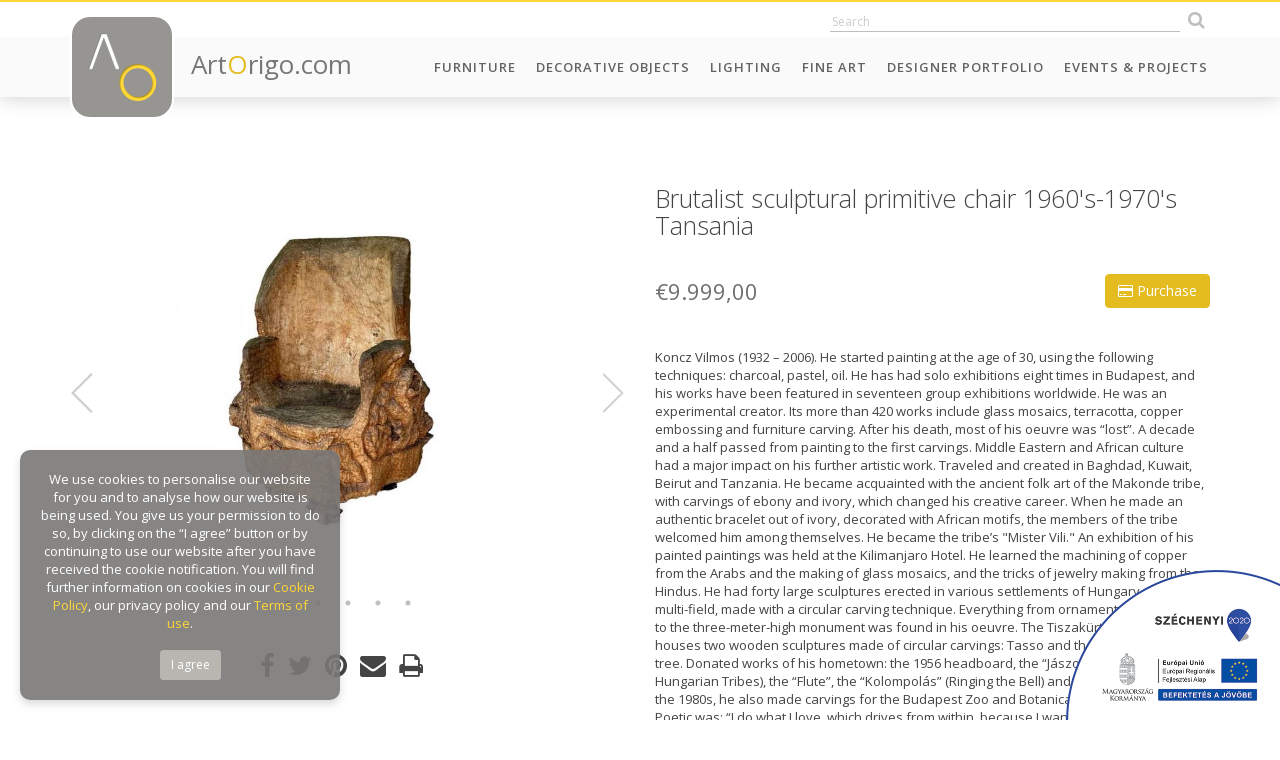

--- FILE ---
content_type: text/html; charset=UTF-8
request_url: https://artorigo.com/furniture/brutalist-sculptural-primitive-chair-1960-s-1970-s-tansania/id-34747
body_size: 100762
content:
<!DOCTYPE html> 
<html lang="en">
<head>
    <meta charset="utf-8">
	<meta name="viewport" content="width=device-width, initial-scale=1.0, maximum-scale=1.0" />
    <meta http-equiv="X-UA-Compatible" content="IE=edge" />
	<meta name="SKYPE_TOOLBAR" content="SKYPE_TOOLBAR_PARSER_COMPATIBLE" />
    
	<title>Brutalist sculptural primitive chair 1960&#039;s-1970&#039;s Tansania</title>
	<meta name="keywords" content="Brutalist sculptural primitive chair 1960&#039;s-1970&#039;s Tansania" />
	<meta name="news_keywords" content="Brutalist sculptural primitive chair 1960&#039;s-1970&#039;s Tansania" />
	<meta name="description" content="Koncz Vilmos (1932 – 2006). He started painting at the age of 30, using the following techniques: charcoal, pastel, oil.
He has had solo exhibitions eight times in Budapest, and his works have been featured in seventeen group exhibitions worldwide.  He was an experimental creator. Its more than 420 works include glass mosaics, terracotta, copper embossing and furniture carving. After his death, most of his oeuvre was “lost”. A decade and a half passed from painting to the first carvings. Middle Eastern and African culture had a major impact on his further artistic work.
Traveled and created in Baghdad, Kuwait, Beirut and Tanzania. He became acquainted with the ancient folk art of the Makonde tribe, with carvings of ebony and ivory, which changed his creative career. When he made an authentic bracelet out of ivory, decorated with African motifs, the members of the tribe welcomed him among themselves. He became the tribe’s &quot;Mister Vili.&quot; An exhibition of his painted paintings was held at the Kilimanjaro Hotel. He learned the machining of copper from the Arabs and the making of glass mosaics, and the tricks of jewelry making from the Hindus. He had forty large sculptures erected in various settlements of Hungary, mostly multi-field, made with a circular carving technique. Everything from ornaments on the table to the three-meter-high monument was found in his oeuvre. The Tiszakürt Arboretum also houses two wooden sculptures made of circular carvings: Tasso and the Tanzanian family tree. Donated works of his hometown: the 1956 headboard, the “Jászok” and “Kunok”  (Old Hungarian Tribes), the “Flute”, the “Kolompolás” (Ringing the Bell) and the “Winged Altar”. In the 1980s, he also made carvings for the Budapest Zoo and Botanical Garden.
His Ars Poetic was: “I do what I love, which drives from within, because I want to leave marks behind that I once existed and perhaps not uselessly” (2002). The term &quot;Brutalist&quot; originated from Le Corbusier’s Cité Radieuse housing development in Marseille, France, designed in the late 1940s. It was awash in béton brut, which translates to &quot;raw concrete.”… The brutalist architecture was popular from the 1950s to the mid-&#039;70s and most often institutionally commissioned: many brutalist structures are schools, churches, public housing, and government buildings. This new wave is not only influenced famous architects but also cabinetmakers, designers, artists and creators around the Globe. This “Brutalist” chair from the 1940’s-1950’s made of hand carved massive wood, decorated with floral and figurative elements, such as trees, houses, humans and the sun. " />
    <meta name="author" content="ArtOrigo" />

	<meta property="og:type" content="product"/>
	<meta property="og:title" content="Brutalist sculptural primitive chair 1960&#039;s-1970&#039;s Tansania"/>
	<meta property="og:url" content="https://artorigo.com/furniture/brutalist-sculptural-primitive-chair-1960-s-1970-s-tansania/id-34747"/>
	<meta property="og:image" content="https://artorigo.com/ao_products/34747/m/furniture-chairs-1960-1969-brutalist-vilmos-koncz-romsterdam-gallery--224073.jpg"/>
	<meta property="og:site_name" content="ArtOrigo"/>
	<meta property="fb:admins" content=""/>
	<meta property="og:description" content="Koncz Vilmos (1932 – 2006). He started painting at the age of 30, using the following techniques: charcoal, pastel, oil.
He has had solo exhibitions eight times in Budapest, and his works have been featured in seventeen group exhibitions worldwide.  He was an experimental creator. Its more than 420 works include glass mosaics, terracotta, copper embossing and furniture carving. After his death, most of his oeuvre was “lost”. A decade and a half passed from painting to the first carvings. Middle Eastern and African culture had a major impact on his further artistic work.
Traveled and created in Baghdad, Kuwait, Beirut and Tanzania. He became acquainted with the ancient folk art of the Makonde tribe, with carvings of ebony and ivory, which changed his creative career. When he made an authentic bracelet out of ivory, decorated with African motifs, the members of the tribe welcomed him among themselves. He became the tribe’s &quot;Mister Vili.&quot; An exhibition of his painted paintings was held at the Kilimanjaro Hotel. He learned the machining of copper from the Arabs and the making of glass mosaics, and the tricks of jewelry making from the Hindus. He had forty large sculptures erected in various settlements of Hungary, mostly multi-field, made with a circular carving technique. Everything from ornaments on the table to the three-meter-high monument was found in his oeuvre. The Tiszakürt Arboretum also houses two wooden sculptures made of circular carvings: Tasso and the Tanzanian family tree. Donated works of his hometown: the 1956 headboard, the “Jászok” and “Kunok”  (Old Hungarian Tribes), the “Flute”, the “Kolompolás” (Ringing the Bell) and the “Winged Altar”. In the 1980s, he also made carvings for the Budapest Zoo and Botanical Garden.
His Ars Poetic was: “I do what I love, which drives from within, because I want to leave marks behind that I once existed and perhaps not uselessly” (2002). The term &quot;Brutalist&quot; originated from Le Corbusier’s Cité Radieuse housing development in Marseille, France, designed in the late 1940s. It was awash in béton brut, which translates to &quot;raw concrete.”… The brutalist architecture was popular from the 1950s to the mid-&#039;70s and most often institutionally commissioned: many brutalist structures are schools, churches, public housing, and government buildings. This new wave is not only influenced famous architects but also cabinetmakers, designers, artists and creators around the Globe. This “Brutalist” chair from the 1940’s-1950’s made of hand carved massive wood, decorated with floral and figurative elements, such as trees, houses, humans and the sun. "/>
    
    <link rel="icon" href="https://artorigo.com/favicon.ico">


    <link href="https://artorigo.com/css/bootstrap.min.css" rel="stylesheet">
    <link href="https://artorigo.com/css/animate.min.css" rel="stylesheet">
    <link href="https://artorigo.com/font-awesome/css/font-awesome.min.css" rel="stylesheet">
    <link href="https://artorigo.com/css/slick/slick.css" rel="stylesheet">
    <link href="https://artorigo.com/css/slick/slick-theme.css" rel="stylesheet">
    <link href="https://artorigo.com/css/select2.min.css" rel="stylesheet">
    <link href="https://artorigo.com/css/jquery.fancybox.min.css" rel="stylesheet">
    <link href="https://artorigo.com/css/drift-basic.min.css" rel="stylesheet">
    <!--[if lt IE 9]>
    <script src="https://oss.maxcdn.com/html5shiv/3.7.2/html5shiv.min.js"></script>
    <script src="https://oss.maxcdn.com/respond/1.4.2/respond.min.js"></script>
    <![endif]-->
    <link href="https://artorigo.com/css/style.css?v=1.37" rel="stylesheet">

    <!-- Global site tag (gtag.js) - Google Analytics -->
    <script async src="https://www.googletagmanager.com/gtag/js?id=UA-120060645-1"></script>
    <script>
    window.dataLayer = window.dataLayer || [];
    function gtag(){dataLayer.push(arguments);}
    gtag('js', new Date());
    
    gtag('config', 'UA-120060645-1');
    </script>
    
    <script src='https://www.google.com/recaptcha/api.js'></script>
    
    <!-- Facebook Pixel Code -->
    <script>
      !function(f,b,e,v,n,t,s)
      {if(f.fbq)return;n=f.fbq=function(){n.callMethod?
      n.callMethod.apply(n,arguments):n.queue.push(arguments)};
      if(!f._fbq)f._fbq=n;n.push=n;n.loaded=!0;n.version='2.0';
      n.queue=[];t=b.createElement(e);t.async=!0;
      t.src=v;s=b.getElementsByTagName(e)[0];
      s.parentNode.insertBefore(t,s)}(window, document,'script',
      'https://connect.facebook.net/en_US/fbevents.js');
      fbq('init', '1703729423062683');
      fbq('track', 'PageView');
    </script>
    <noscript><img height="1" width="1" style="display:none"
      src="https://www.facebook.com/tr?id=1703729423062683&ev=PageView&noscript=1"
    /></noscript>
    <!-- End Facebook Pixel Code -->

</head>
<body id="page-top" data-baseurl="https://artorigo.com/" data-menuid="CAT_ID" data-fokategoriaid="FOKATEGORIA_ID" data-alkategoriaid="ALKATEGORIA_ID" data-termektipusid="TERMEK_TIPUS_ID"  >

<script>
</script>

<div id="fb-root"></div>
<script>(function(d, s, id) {
  var js, fjs = d.getElementsByTagName(s)[0];
  if (d.getElementById(id)) return;
  js = d.createElement(s); js.id = id;
  js.src = 'https://connect.facebook.net/en_US/sdk.js#xfbml=1&version=v3.1&appId=313623369217522&autoLogAppEvents=1';
  fjs.parentNode.insertBefore(js, fjs);
}(document, 'script', 'facebook-jssdk'));</script>

<nav class="navbar navbar-default navbar-fixed-top hidden-print" role="navigation">
    <div class="top-heading animate">
        <div class="container">
            <div class="row">
                <div class="col-sm-4 hidden-xs">
                    <div class="top-user-menu">
						<!--
                        <a href="/login">Log in</a>
                        <a href="/seller-application">Sign up</a>
						-->
                    </div>
                </div>
                <div class="col-sm-8">
                    <div class="top-icons text-right">
                        		<div class='module szoveg_szuro_modul search'>
			<div class='module_container'>
		
<form name="kereses" method="get" action="/search/">
	<input type="text" name="q" class="search_field animate"  placeholder="Search" autocomplete="off" />
    <button class="btn search_btn animate" type="submit"><i class="fa fa-search"></i></button>
    <div class="search-result-loader"></div>
</form>
			</div>
		</div>
		                                                </div>
                </div>
            </div>
        </div>
    </div>
    <div class="container">
        <div class="navbar-header page-scroll">
            <button type="button" class="navbar-toggle collapsed" data-toggle="collapse" data-target="#navbar" aria-expanded="false" aria-controls="navbar">
                <span class="sr-only">Toggle navigation</span>
                <span class="icon-bar"></span>
                <span class="icon-bar"></span>
                <span class="icon-bar"></span>
            </button>
            <a href="/" class="logo">
                <span class="logo-img animated">
                    <img src="https://artorigo.com/img/logo.png" alt="ArtOrigo" />
                </span>
                <span class="logo-txt hidden-sm">
                    Art<span class="o">O</span>rigo.com
                </span>
            </a>
        </div>
        <div id="navbar" class="navbar-collapse collapse">
	          <ul class='nav navbar-nav navbar-right menu_level_0 subs-6'>
                    <li class='menuitem  caption_menu_0 root_menu' id="menu-top_111">
            	<a href="/furniture"
                     target='_self'                >
					Furniture				</a>
                        </li>
                    <li class='menuitem  caption_menu_0 root_menu' id="menu-top_174">
            	<a href="/decorative-objects"
                     target='_self'                >
					Decorative Objects				</a>
                        </li>
                    <li class='menuitem  caption_menu_0 root_menu' id="menu-top_113">
            	<a href="/lighting"
                     target='_self'                >
					Lighting				</a>
                        </li>
                    <li class='menuitem  caption_menu_0 root_menu' id="menu-top_114">
            	<a href="https://artorigo.com/fine-art/"
                     target='_self'                >
					Fine Art				</a>
                        </li>
                    <li class='menuitem  caption_menu_0 root_menu' id="menu-top_190">
            	<a href="/designer-portfolio"
                     target='_self'                >
					Designer Portfolio				</a>
                        </li>
                    <li class='menuitem  caption_menu_0 root_menu' id="menu-top_128">
            	<a href="/events-projects"
                     target='_self'                >
					Events & Projects				</a>
                        </li>
                </ul>
            </div>
    </div>
</nav>

<div class="body">



<section class="content">
    	<div class='termek'>
	
<script>
  fbq('track', 'ViewContent', {
    value: 9999.00,
    currency: 'EUR',
    content_ids: '34747',
  });
</script>

<div class="container">
<div class="row">
    <div class="col-xs-12 col-sm-5 col-md-6">
        <div class="termek-bal-holder">
            <div class="termek-kepek m-t-xl m-b-xl">
                                <div class="product-images">
					                    <div class="product-image text-center ">
                        <a href='/ao_products/34747/l/furniture-chairs-1960-1969-brutalist-vilmos-koncz-romsterdam-gallery--224073.jpg'  data-fancybox='prod'>
														    <img src="/ao_products/34747/m/furniture-chairs-1960-1969-brutalist-vilmos-koncz-romsterdam-gallery--224073.jpg" data-zoom="/ao_products/34747/l/furniture-chairs-1960-1969-brutalist-vilmos-koncz-romsterdam-gallery--224073.jpg" class="termek-drift" />
								                        </a>
                        					</div>
                                        <div class="product-image text-center ">
                        <a href='/ao_products/34747/l/furniture-chairs-1960-1969-brutalist-vilmos-koncz-romsterdam-gallery--224074.jpg'  data-fancybox='prod'>
														    <img src="/ao_products/34747/m/furniture-chairs-1960-1969-brutalist-vilmos-koncz-romsterdam-gallery--224074.jpg" data-zoom="/ao_products/34747/l/furniture-chairs-1960-1969-brutalist-vilmos-koncz-romsterdam-gallery--224074.jpg" class="termek-drift" />
								                        </a>
                        					</div>
                                        <div class="product-image text-center ">
                        <a href='/ao_products/34747/l/furniture-chairs-1960-1969-brutalist-vilmos-koncz-romsterdam-gallery--224075.jpg'  data-fancybox='prod'>
														    <img src="/ao_products/34747/m/furniture-chairs-1960-1969-brutalist-vilmos-koncz-romsterdam-gallery--224075.jpg" data-zoom="/ao_products/34747/l/furniture-chairs-1960-1969-brutalist-vilmos-koncz-romsterdam-gallery--224075.jpg" class="termek-drift" />
								                        </a>
                        					</div>
                                        <div class="product-image text-center ">
                        <a href='/ao_products/34747/l/furniture-chairs-1960-1969-brutalist-vilmos-koncz-romsterdam-gallery--224076.jpg'  data-fancybox='prod'>
														    <img src="/ao_products/34747/m/furniture-chairs-1960-1969-brutalist-vilmos-koncz-romsterdam-gallery--224076.jpg" data-zoom="/ao_products/34747/l/furniture-chairs-1960-1969-brutalist-vilmos-koncz-romsterdam-gallery--224076.jpg" class="termek-drift" />
								                        </a>
                        					</div>
                                        <div class="product-image text-center ">
                        <a href='/ao_products/34747/l/furniture-chairs-1960-1969-brutalist-vilmos-koncz-romsterdam-gallery--224077.jpg'  data-fancybox='prod'>
														    <img src="/ao_products/34747/m/furniture-chairs-1960-1969-brutalist-vilmos-koncz-romsterdam-gallery--224077.jpg" data-zoom="/ao_products/34747/l/furniture-chairs-1960-1969-brutalist-vilmos-koncz-romsterdam-gallery--224077.jpg" class="termek-drift" />
								                        </a>
                        					</div>
                                    </div>
                            </div>
            <div class="termek-share m-b-xl text-center">
                <script type="text/javascript" async defer data-pin-custom="true" src="//assets.pinterest.com/js/pinit.js"></script>            
                <span class="fb-share">
                    <i class="fa fa-facebook fa-2x"></i>
                </span>
                <span class="twitter-share">
                    <i class="fa fa-twitter fa-2x"></i>
                </span>
                <span class="pinterest-share">
                    <a data-pin-do="buttonPin" href="https://www.pinterest.com/pin/create/button/?url=https://artorigo.com/furniture/brutalist-sculptural-primitive-chair-1960-s-1970-s-tansania/id-34747" data-pin-custom="true">
                        <i class="fa fa-pinterest fa-2x"></i>
                    </a>
                </span>
                <span class="email-share">
                    <a href="mailto:?subject=Check out this item on ArtOirgo&amp;body=https://artorigo.com/furniture/brutalist-sculptural-primitive-chair-1960-s-1970-s-tansania/id-34747">
                        <i class="fa fa-envelope fa-2x"></i>
                    </a>
                </span>
                <span class="print-btn" onclick="window.print();return false;">
                    <i class="fa fa-print fa-2x"></i>
                </span>
                <span class="fav-btn">
					<!-- <i class="fa fa-heart fa-2x"></i> -->
                </span>
            </div>
        </div>
    </div>
    <div class="col-xs-12 col-sm-7 col-md-6">
        <div class="termek-jobb-holder">
        
        <div class="termek-drift-detail hidden-xs"></div>

        <h1 class="termek-title m-b-xl m-t-xl">
            Brutalist sculptural primitive chair 1960's-1970's Tansania        </h1>
        
	            <button type="button" class="btn btn-info pull-right" data-csere="class" data-toggle="hidden" data-target=".send-purchase" style="margin-top:-5px;">
	                <i class="fa fa-credit-card"></i> Purchase	            </button>
                            <h3 class="termek-ar m-b-none">&euro;9.999,00</h3>
            
            <div>
    			            </div>
	        
	        <div class="termek-szallitas-ar">
	            <small data-csere="class" data-toggle="hidden" data-target=".calculate-shipping">
                                    </small>
	        </div>
            
	        <div class="termek-ar-total clearfix m-b-xl">
	                    	        </div>

	            
        <div class="send-purchase hidden hidden-print">
            <div class="panel m-b-xl">
                <div class="panel-heading hidden">
                    <h3 class="m-n">Purchase</h3>
                </div>
                <div class="panel-body">
					<div class="alert alert-success hidden">
						The mail has been sent successfully!					</div>
					<div class="alert alert-danger hidden">
						There was an error. The e-mail was not sent. Please try it later.						
					</div>
                    
                    
                                        <form method="post">
                    <input type="hidden" name="action" value="simplepay" />
                                        
                    <p>
                        <label class="control-label">Your name:</label><br />               
                        <input type="text" name="purchase-name" id="purchase-name" class="form-control" value="" required />
                    </p>
                    <p>
                        <label class="control-label">Your e-mail:</label><br />
                        <input type="email" name="purchase-email" id="purchase-email" class="form-control" value="" required />
                    </p>
                                        <p>
                        <label class="control-label">Your phone number:</label><br />               
                        <input type="text" name="purchase-phone" id="purchase-phone" class="form-control" value="" required />
                    </p>
                    <p>
                        <label class="control-label">Company (optional):</label><br />               
                        <input type="text" name="purchase-company" id="purchase-company" class="form-control" value="" />
                    </p>
                    <p>
                        <label class="control-label">VAT / Sales tax number (optional):</label><br />               
                        <input type="text" name="purchase-fiscal" id="purchase-fiscal" class="form-control" value="" />
                    </p>
                    <p>
                        <label class="control-label">Your country:</label><br />
						<select name="purchase-country" id="purchase-country" class="form-control">
						<option value=""selected="selected">Afghanistan</option>
<option value="AL">Albania</option>
<option value=""selected="selected">Algeria</option>
<option value="AD">Andorra</option>
<option value=""selected="selected">Angola</option>
<option value=""selected="selected">Antigua and Barbuda</option>
<option value=""selected="selected">Argentina</option>
<option value=""selected="selected">Armenia</option>
<option value=""selected="selected">Australia</option>
<option value="AT">Austria</option>
<option value=""selected="selected">Azerbaijan</option>
<option value=""selected="selected">Bahamas</option>
<option value=""selected="selected">Bahrain</option>
<option value=""selected="selected">Bangladesh</option>
<option value=""selected="selected">Barbados</option>
<option value="BY">Belarus</option>
<option value="BE">Belgium</option>
<option value=""selected="selected">Belize</option>
<option value=""selected="selected">Benin</option>
<option value=""selected="selected">Bhutan</option>
<option value=""selected="selected">Bolivia</option>
<option value="BA">Bosnia & Herzegovina</option>
<option value=""selected="selected">Botswana</option>
<option value=""selected="selected">Brazil</option>
<option value=""selected="selected">Brunei</option>
<option value="BG">Bulgaria</option>
<option value=""selected="selected">Burkina Faso</option>
<option value=""selected="selected">Burundi</option>
<option value=""selected="selected">Cabo Verde</option>
<option value=""selected="selected">Cambodia</option>
<option value=""selected="selected">Cameroon</option>
<option value="CA">Canada</option>
<option value=""selected="selected">Central African Republic</option>
<option value=""selected="selected">Chad</option>
<option value=""selected="selected">Chile</option>
<option value="CN">China</option>
<option value=""selected="selected">Colombia</option>
<option value=""selected="selected">Comoros</option>
<option value=""selected="selected">Congo</option>
<option value=""selected="selected">Costa Rica</option>
<option value=""selected="selected">Côte d'Ivoire</option>
<option value="HR">Croatia</option>
<option value=""selected="selected">Cuba</option>
<option value="CY">Cyprus</option>
<option value="CZ">Czech Republic</option>
<option value="CZ">Czechia</option>
<option value="DK">Denmark</option>
<option value=""selected="selected">Djibouti</option>
<option value=""selected="selected">Dominica</option>
<option value=""selected="selected">Dominican Republic</option>
<option value=""selected="selected">DR Congo</option>
<option value=""selected="selected">Ecuador</option>
<option value=""selected="selected">Egypt</option>
<option value=""selected="selected">El Salvador</option>
<option value=""selected="selected">Equatorial Guinea</option>
<option value=""selected="selected">Eritrea</option>
<option value="EE">Estonia</option>
<option value=""selected="selected">Ethiopia</option>
<option value=""selected="selected">Fiji</option>
<option value="FI">Finland</option>
<option value="FR">France</option>
<option value=""selected="selected">Gabon</option>
<option value=""selected="selected">Gambia</option>
<option value=""selected="selected">Georgia</option>
<option value="DE">Germany</option>
<option value=""selected="selected">Ghana</option>
<option value="EL">Greece</option>
<option value=""selected="selected">Grenada</option>
<option value=""selected="selected">Guatemala</option>
<option value=""selected="selected">Guinea</option>
<option value=""selected="selected">Guinea-Bissau</option>
<option value=""selected="selected">Guyana</option>
<option value=""selected="selected">Haiti</option>
<option value=""selected="selected">Holy See</option>
<option value=""selected="selected">Honduras</option>
<option value="HU">Hungary</option>
<option value="IS">Iceland</option>
<option value=""selected="selected">India</option>
<option value=""selected="selected">Indonesia</option>
<option value=""selected="selected">Iran</option>
<option value=""selected="selected">Iraq</option>
<option value="IE">Ireland</option>
<option value=""selected="selected">Israel</option>
<option value="IT">Italia</option>
<option value="IT">Italy</option>
<option value=""selected="selected">Jamaica</option>
<option value=""selected="selected">Japan</option>
<option value=""selected="selected">Jordan</option>
<option value=""selected="selected">Kazakhstan</option>
<option value=""selected="selected">Kenya</option>
<option value=""selected="selected">Kiribati</option>
<option value=""selected="selected">Kuwait</option>
<option value=""selected="selected">Kyrgyzstan</option>
<option value=""selected="selected">Laos</option>
<option value="LV">Latvia</option>
<option value=""selected="selected">Lebanon</option>
<option value=""selected="selected">Lesotho</option>
<option value=""selected="selected">Liberia</option>
<option value=""selected="selected">Libya</option>
<option value="LI">Liechtenstein</option>
<option value="LT">Lithuania</option>
<option value="LU">Luxembourg</option>
<option value=""selected="selected">Madagascar</option>
<option value=""selected="selected">Malawi</option>
<option value=""selected="selected">Malaysia</option>
<option value=""selected="selected">Maldives</option>
<option value=""selected="selected">Mali</option>
<option value="MT">Malta</option>
<option value=""selected="selected">Marshall Islands</option>
<option value=""selected="selected">Mauritania</option>
<option value=""selected="selected">Mauritius</option>
<option value=""selected="selected">Mexico</option>
<option value=""selected="selected">Micronesia</option>
<option value="MD">Moldova</option>
<option value="MC">Monaco</option>
<option value=""selected="selected">Mongolia</option>
<option value="ME">Montenegro</option>
<option value=""selected="selected">Morocco</option>
<option value=""selected="selected">Mozambique</option>
<option value=""selected="selected">Myanmar</option>
<option value=""selected="selected">Namibia</option>
<option value=""selected="selected">Nauru</option>
<option value=""selected="selected">Nepal</option>
<option value="NL">Netherlands</option>
<option value=""selected="selected">New Zealand</option>
<option value=""selected="selected">Nicaragua</option>
<option value=""selected="selected">Niger</option>
<option value=""selected="selected">Nigeria</option>
<option value=""selected="selected">North Korea</option>
<option value="NO">Norway</option>
<option value=""selected="selected">Oman</option>
<option value=""selected="selected">Pakistan</option>
<option value=""selected="selected">Palau</option>
<option value=""selected="selected">Panama</option>
<option value=""selected="selected">Papua New Guinea</option>
<option value=""selected="selected">Paraguay</option>
<option value=""selected="selected">Peru</option>
<option value=""selected="selected">Philippines</option>
<option value="PL">Poland</option>
<option value="PT">Portugal</option>
<option value=""selected="selected">Qatar</option>
<option value="RO">Romania</option>
<option value="RU">Russia</option>
<option value=""selected="selected">Rwanda</option>
<option value=""selected="selected">Saint Kitts & Nevis</option>
<option value=""selected="selected">Saint Lucia</option>
<option value=""selected="selected">Samoa</option>
<option value="SM">San Marino</option>
<option value=""selected="selected">Sao Tome & Principe</option>
<option value=""selected="selected">Saudi Arabia</option>
<option value=""selected="selected">Senegal</option>
<option value="RS">Serbia</option>
<option value=""selected="selected">Seychelles</option>
<option value=""selected="selected">Sierra Leone</option>
<option value=""selected="selected">Singapore</option>
<option value="SK">Slovakia</option>
<option value="SI">Slovenia</option>
<option value=""selected="selected">Solomon Islands</option>
<option value=""selected="selected">Somalia</option>
<option value=""selected="selected">South Africa</option>
<option value=""selected="selected">South Korea</option>
<option value=""selected="selected">South Sudan</option>
<option value="ES">Spain</option>
<option value=""selected="selected">Sri Lanka</option>
<option value=""selected="selected">St. Vincent & Grenadines</option>
<option value=""selected="selected">State of Palestine</option>
<option value=""selected="selected">Sudan</option>
<option value=""selected="selected">Suriname</option>
<option value=""selected="selected">Swaziland</option>
<option value="SE">Sweden</option>
<option value="CH">Switzerland</option>
<option value=""selected="selected">Syria</option>
<option value=""selected="selected">Tajikistan</option>
<option value=""selected="selected">Tanzania</option>
<option value=""selected="selected">TFYR Macedonia</option>
<option value=""selected="selected">Thailand</option>
<option value=""selected="selected">Timor-Leste</option>
<option value=""selected="selected">Togo</option>
<option value=""selected="selected">Tonga</option>
<option value=""selected="selected">Trinidad and Tobago</option>
<option value=""selected="selected">Tunisia</option>
<option value=""selected="selected">Turkey</option>
<option value=""selected="selected">Turkmenistan</option>
<option value=""selected="selected">Tuvalu</option>
<option value=""selected="selected">Uganda</option>
<option value="UA">Ukraine</option>
<option value=""selected="selected">United Arab Emirates</option>
<option value="GB">United Kingdom</option>
<option value="US">United States</option>
<option value=""selected="selected">Uruguay</option>
<option value=""selected="selected">Uzbekistan</option>
<option value=""selected="selected">Vanuatu</option>
<option value=""selected="selected">Venezuela</option>
<option value=""selected="selected">Viet Nam</option>
<option value=""selected="selected">Yemen</option>
<option value=""selected="selected">Zambia</option>
<option value=""selected="selected">Zimbabwe</option>
						</select>
                    </p>
                    <p>
                        <label class="control-label">Your state:</label><br />
						<select name="purchase-state" id="purchase-state" class="form-control">
						<option value="-">-</option>
<option value="-">-</option>
<option value="-">-</option>
<option value="-">-</option>
<option value="-">-</option>
<option value="ACT">ACT</option>
<option value="AK">AK</option>
<option value="AL">AL</option>
<option value="Alberta">Alberta</option>
<option value="AR">AR</option>
<option value="Australian Capital Territory">Australian Capital Territory</option>
<option value="AZ">AZ</option>
<option value="BC">BC</option>
<option value="CA">CA</option>
<option value="CO">CO</option>
<option value="Corona Del Mar">Corona Del Mar</option>
<option value="CT">CT</option>
<option value="DC">DC</option>
<option value="DE">DE</option>
<option value="District of Columbia">District of Columbia</option>
<option value="FL">FL</option>
<option value="GA">GA</option>
<option value="HI">HI</option>
<option value="IA">IA</option>
<option value="ID">ID</option>
<option value="IL">IL</option>
<option value="IN">IN</option>
<option value="IO">IO</option>
<option value="Iowa">Iowa</option>
<option value="KS">KS</option>
<option value="KT">KT</option>
<option value="KY">KY</option>
<option value="LA">LA</option>
<option value="Laguna Baech">Laguna Baech</option>
<option value="LO">LO</option>
<option value="Long Beach">Long Beach</option>
<option value="MA">MA</option>
<option value="MB">MB</option>
<option value="MD">MD</option>
<option value="ME">ME</option>
<option value="Mexico">Mexico</option>
<option value="Mexico City">Mexico City</option>
<option value="MH">MH</option>
<option value="MI">MI</option>
<option value="MN">MN</option>
<option value="MO">MO</option>
<option value="Montecito">Montecito</option>
<option value="MS">MS</option>
<option value="MT">MT</option>
<option value="National City">National City</option>
<option value="NB">NB</option>
<option value="NC">NC</option>
<option value="ND">ND</option>
<option value="NE">NE</option>
<option value="New South Wales">New South Wales</option>
<option value="NewJersey">NewJersey</option>
<option value="Newport Beach">Newport Beach</option>
<option value="NH">NH</option>
<option value="NJ">NJ</option>
<option value="NL">NL</option>
<option value="NM">NM</option>
<option value="NS">NS</option>
<option value="NSW">NSW</option>
<option value="NSW-ACT">NSW-ACT</option>
<option value="NT">NT</option>
<option value="NV">NV</option>
<option value="NY">NY</option>
<option value="OH">OH</option>
<option value="OK">OK</option>
<option value="ON">ON</option>
<option value="OR">OR</option>
<option value="PA">PA</option>
<option value="Palos verdes">Palos verdes</option>
<option value="Pasadena">Pasadena</option>
<option value="PE">PE</option>
<option value="PR">PR</option>
<option value="Puerto Rico">Puerto Rico</option>
<option value="QC">QC</option>
<option value="QLD">QLD</option>
<option value="Queensland">Queensland</option>
<option value="RI">RI</option>
<option value="SA">SA</option>
<option value="SA-NT-WA">SA-NT-WA</option>
<option value="San Diego">San Diego</option>
<option value="SC">SC</option>
<option value="SD">SD</option>
<option value="SK">SK</option>
<option value="South Australia">South Australia</option>
<option value="St.Louis">St.Louis</option>
<option value="TAS">TAS</option>
<option value="TN">TN</option>
<option value="TX">TX</option>
<option value="Unknown">Unknown</option>
<option value="UT">UT</option>
<option value="VA">VA</option>
<option value="VI">VI</option>
<option value="VIC">VIC</option>
<option value="VIC-TAS">VIC-TAS</option>
<option value="Victoria">Victoria</option>
<option value="VT">VT</option>
<option value="WA">WA</option>
<option value="WA">WA</option>
<option value="West VA">West VA</option>
<option value="Western Australia">Western Australia</option>
<option value="WI">WI</option>
<option value="WV">WV</option>
<option value="WY">WY</option>
						</select>
                    </p>
                    <p>
                        <label class="control-label">Your city:</label><br />               
                        <input type="text" name="purchase-city" id="purchase-city" class="form-control" value="" />
                    </p>
                    <p>
                        <label class="control-label">Your zip code:</label><br />               
                        <input type="text" name="purchase-zip" id="purchase-zip" class="form-control" value="" />
                    </p>
                    <p>
                        <label class="control-label">Your address:</label><br />               
                        <input type="text" name="purchase-address" id="purchase-address" class="form-control" value="" />
                    </p>
                                        <p class="">
                        Current list price (in €):<br />
							                        <input type="number" name="purchase-price" id="purchase-price" value="9999.00" class="form-control" disabled />
                                                
                    </p>
                    <p>
                        <label class="control-label">Shipping (in €):</label><br />               
                        <input type="text" name="purchase-shipping" id="purchase-shipping" class="form-control" value="" />
                    </p>
                    <p>
                        <label class="control-label">Your message to the seller:</label><br />
                        <textarea name="purchase-text" id="purchase-text" class="form-control"></textarea>
                    </p>
                                        <p>
                        <label>
                        <input type="checkbox" required /> I accept the transferring of my personal data as stated below</label><br />
                        <div class="small">
                        I acknowledge the following personal data stored in the user account of ArtOrigo.com Kft. (1 Csóka Street, Remeteszőlős H-2090 Hungary) in the user database of artorigo.com will be handed over to OTP Mobil Ltd. and is trusted as data processor. <br />
                        The data transferred by the data controller are the following:
                        first name, last name, company name, fiscal code, email address, phone number, billing address<br />
                        The nature and purpose of the data processing activity performed by the data processor in the SimplePay Privacy Policy can be found at the following link: http://simplepay.hu/vasarlo-aff
                        </div>
                    </p>
                    <a href="http://simplepartner.hu/PaymentService/Payment_information.pdf" target="_blank"><img src="/img/simplepay_bankcard_logos_left_482x40_new.png" class="pull-right" style="max-width:320px; margin:8px 0;" /></a>
                                        <button type="submit" class="btn btn-info btn-uzenet-kuldes" data-uzenet_tipus="1" data-termek_id="34747" data-osszeg_valuta_jel="&euro;" >
                        Pay                    </button>
                    <button type="button" class="btn btn-default" data-csere="class" data-toggle="hidden" data-target=".send-purchase">
                        Cancel                    </button> 
                    
                                        </form>
                                    </div>
            </div>
        </div>
        
                
        
    <div class="termek-leiras m-b-xl">
        Koncz Vilmos (1932 – 2006). He started painting at the age of 30, using the following techniques: charcoal, pastel, oil.
He has had solo exhibitions eight times in Budapest, and his works have been featured in seventeen group exhibitions worldwide.  He was an experimental creator. Its more than 420 works include glass mosaics, terracotta, copper embossing and furniture carving. After his death, most of his oeuvre was “lost”. A decade and a half passed from painting to the first carvings. Middle Eastern and African culture had a major impact on his further artistic work.
Traveled and created in Baghdad, Kuwait, Beirut and Tanzania. He became acquainted with the ancient folk art of the Makonde tribe, with carvings of ebony and ivory, which changed his creative career. When he made an authentic bracelet out of ivory, decorated with African motifs, the members of the tribe welcomed him among themselves. He became the tribe’s "Mister Vili." An exhibition of his painted paintings was held at the Kilimanjaro Hotel. He learned the machining of copper from the Arabs and the making of glass mosaics, and the tricks of jewelry making from the Hindus. He had forty large sculptures erected in various settlements of Hungary, mostly multi-field, made with a circular carving technique. Everything from ornaments on the table to the three-meter-high monument was found in his oeuvre. The Tiszakürt Arboretum also houses two wooden sculptures made of circular carvings: Tasso and the Tanzanian family tree. Donated works of his hometown: the 1956 headboard, the “Jászok” and “Kunok”  (Old Hungarian Tribes), the “Flute”, the “Kolompolás” (Ringing the Bell) and the “Winged Altar”. In the 1980s, he also made carvings for the Budapest Zoo and Botanical Garden.
His Ars Poetic was: “I do what I love, which drives from within, because I want to leave marks behind that I once existed and perhaps not uselessly” (2002). The term "Brutalist" originated from Le Corbusier’s Cité Radieuse housing development in Marseille, France, designed in the late 1940s. It was awash in béton brut, which translates to "raw concrete.”… The brutalist architecture was popular from the 1950s to the mid-'70s and most often institutionally commissioned: many brutalist structures are schools, churches, public housing, and government buildings. This new wave is not only influenced famous architects but also cabinetmakers, designers, artists and creators around the Globe. This “Brutalist” chair from the 1940’s-1950’s made of hand carved massive wood, decorated with floral and figurative elements, such as trees, houses, humans and the sun.     </div>
    
        
    
    <div class="tabs-container m-b-xl hidden-print">
    
        <ul class="nav nav-tabs">
            <li><a data-toggle="tab" href="#tab-2" class="btn btn-secondary">Make an offer</a></li>
            <li><a data-toggle="tab" href="#tab-3" class="btn btn-secondary">Message dealer</a></li>
            <li><a data-toggle="tab" href="#tab-4" class="btn btn-secondary">Terms of sale</a></li>
        </ul>
        
        <div class="tab-content">
        
        <div class="send-offer tab-pane" id="tab-2">
            <div class="panel">
                <div class="panel-heading hidden">
                    <h3 class="m-n">Make an offer</h3>
                </div>
                <div class="panel-body">
					<div class="alert alert-success hidden">
						The mail has been sent successfully!					</div>
					<div class="alert alert-danger hidden">
						There was an error. The e-mail was not sent. Please try it later.						
					</div>

                    <p>Current list price: <strong>&euro;9.999,00</strong></p>
                    <p>
                        Your name:<br />
                        <input type="text" name="offer-name" id="offer-name" class="form-control" value="" />
                    </p>
                    <p>
                        Your e-mail:<br />
                        <input type="email" name="offer-email" id="offer-email" class="form-control" value="" />
                    </p>
                    <p>
                        Your offer (&euro;):<br />
                        <input type="number" name="offer-price" id="offer-price" class="form-control" />
                    </p>
                    <p>
                        Your message to the seller:<br />
                        <textarea name="offer-text" id="offer-text" class="form-control"></textarea>
                    </p>
                    <button class="btn btn-info btn-uzenet-kuldes" data-uzenet_tipus="2" data-termek_id="34747" data-osszeg_valuta_jel="&euro;" >Send</button>
                </div>
            </div>
        </div>
        
        <div class="send-message tab-pane" id="tab-3">
            <div class="panel">
                <div class="panel-heading hidden">
                    <h3 class="m-n">Message dealer</h3>
                </div>
                <div class="panel-body">
					<div class="alert alert-success hidden">
						The mail has been sent successfully!					</div>
					<div class="alert alert-danger hidden">
						There was an error. The e-mail was not sent. Please try it later.						
					</div>

                    <p>
                        <label>Your name:</label><br />
                        <input type="text" name="message-name" id="message-name" class="form-control" value="" />
                    </p>
                    <p>
                        <label>Your e-mail:</label><br />
                        <input type="email" name="message-email" id="message-email" class="form-control" value="" />
                    </p>
                    <p>
                        <label>Your message to the seller:</label><br />
                        <textarea name="message-text" id="message-text" class="form-control"></textarea>
                    </p>
                    <button class="btn btn-info btn-uzenet-kuldes" data-uzenet_tipus="3" data-termek_id="34747" >Send</button>
                </div>
            </div>
        </div>
        
        <div class="terms-of-sale tab-pane" id="tab-4">
            <div class="panel">
                <div class="panel-heading hidden">
                    <h3 class="m-n">Terms of sale</h3>
                </div>
                <div class="panel-body">
                    All sales are final as is where is otherwise agreed. Please make sure you ask additional information, photo images and all your questions related to this item, shipping and insurance before you make a purchase of this item. We are happy to provide additional condition report, but since we are not a professional conservators, you may ask one you trust. We ship world wide insured upon request door to door or Gallery to Port or curb side. See the EU Website of consumer rights, which reflects the contents of the applicable EU Directive: https://europa.eu/youreurope/citizens/consumers/shopping/guarantees-returns/index_en.htm                 </div>
            </div>
        </div>
        
        </div>
    </div>
    
        
        <div class="termek-tulajdonsagok m-b-xl">
            <div class="row">
                <div class="col-xs-12 col-md-6">
                	
                		                    <div class="row tulajdonsag-sor">
	                        <div class="col-xs-12 col-sm-6">
	                            <div class="tulajdonsag-label">
	                            	Quantity:
	                            </div>
	                        </div>
	                        <div class="col-xs-12 col-sm-6">
	                            <div class="tulajdonsag-ertek">
	                            	1	                            </div>
	                        </div>
	                    </div>
	                                
                		                    <div class="row tulajdonsag-sor">
	                        <div class="col-xs-12 col-sm-6">
	                            <div class="tulajdonsag-label">
	                            	Period:
	                            </div>
	                        </div>
	                        <div class="col-xs-12 col-sm-6">
	                            <div class="tulajdonsag-ertek">
	                            	1960-1969	                            </div>
	                        </div>
	                    </div>
	                	                    

                	                
	                    <div class="row tulajdonsag-sor">
	                        <div class="col-xs-12 col-sm-6">
	                            <div class="tulajdonsag-label">
	                            	Place of origin:
	                            </div>
	                        </div>
	                        <div class="col-xs-12 col-sm-6">
	                            <div class="tulajdonsag-ertek">
	                                South Africa	                            </div>
	                        </div>
	                    </div>
	                	                    

                	                
	                    <div class="row tulajdonsag-sor">
	                        <div class="col-xs-12 col-sm-6">
	                            <div class="tulajdonsag-label">
	                                Style:
	                            </div>
	                        </div>
	                        <div class="col-xs-12 col-sm-6">
	                            <div class="tulajdonsag-ertek">
	                                Brutalist	                            </div>
	                        </div>
	                    </div>
	                	                    
					
						                    <div class="row tulajdonsag-sor">
	                        <div class="col-xs-12 col-sm-6">
	                            <div class="tulajdonsag-label">
	                                Dimensions (cm):
	                            </div>
	                        </div>
	                        <div class="col-xs-12 col-sm-6">
	                            <div class="tulajdonsag-ertek">
	                                100H x 80W x 50D 41SH 	                            </div>
	                        </div>
	                    </div>
	                	                    <div class="row tulajdonsag-sor">
	                        <div class="col-xs-12 col-sm-6">
	                            <div class="tulajdonsag-label">
	                                Dimensions (inch):
	                            </div>
	                        </div>
	                        <div class="col-xs-12 col-sm-6">
	                            <div class="tulajdonsag-ertek">
	                                39,37H x 31,50W x 19,69D 16,14SH 	                            </div>
	                        </div>
	                    </div>
	                	                    <div class="row tulajdonsag-sor">
	                        <div class="col-xs-12 col-sm-6">
	                            <div class="tulajdonsag-label">
	                                Creator / Artist:
	                            </div>
	                        </div>
	                        <div class="col-xs-12 col-sm-6">
	                            <div class="tulajdonsag-ertek">
	                                Vilmos Koncz	                            </div>
	                        </div>
	                    </div>
	                                
                		                    <div class="row tulajdonsag-sor">
	                        <div class="col-xs-12 col-sm-6">
	                            <div class="tulajdonsag-label">
	                                Material:
	                            </div>
	                        </div>
	                        <div class="col-xs-12 col-sm-6">
	                            <div class="tulajdonsag-ertek">
	                                Wood	                            </div>
	                        </div>
	                    </div>
	                
                	                
	                    <div class="row tulajdonsag-sor">
	                        <div class="col-xs-12 col-sm-6">
	                            <div class="tulajdonsag-label">
	                                Condition:
	                            </div>
	                        </div>
	                        <div class="col-xs-12 col-sm-6">
	                            <div class="tulajdonsag-ertek">
	                                Authentic; Condition equals about age	                            </div>
	                        </div>
	                    </div>
	                	                    

                </div>
                <div class="col-xs-12 col-md-6">
                
						                    <div class="row tulajdonsag-sor">
	                        <div class="col-xs-12 col-sm-6">
	                            <div class="tulajdonsag-label">
	                                Inventory ID:
	                            </div>
	                        </div>
	                        <div class="col-xs-12 col-sm-6">
	                            <div class="tulajdonsag-ertek">
	                                brutalist_chair	                            </div>
	                        </div>
	                    </div>
	                
                		                    <div class="row tulajdonsag-sor">
	                        <div class="col-xs-12 col-sm-6">
	                            <div class="tulajdonsag-label">
	                                Payment options:
	                            </div>
	                        </div>
	                        <div class="col-xs-12 col-sm-6">
	                            <div class="tulajdonsag-ertek">
	                                Credit card,<br/>Debit card	                            </div>
	                        </div>
	                    </div>
	                
                		                    <div class="row tulajdonsag-sor">
	                        <div class="col-xs-12 col-sm-6">
	                            <div class="tulajdonsag-label">
	                                Payment note:
	                            </div>
	                        </div>
	                        <div class="col-xs-12 col-sm-6">
	                            <div class="tulajdonsag-ertek">
	                                We ship this item after the payment is cleared by the bank 	                            </div>
	                        </div>
	                    </div>
	                	                
                		                    <div class="row tulajdonsag-sor">
	                        <div class="col-xs-12 col-sm-6">
	                            <div class="tulajdonsag-label">
	                                Shipping options:
	                            </div>
	                        </div>
	                        <div class="col-xs-12 col-sm-6">
	                            <div class="tulajdonsag-ertek">
	                                International - YES	                            </div>
	                        </div>
	                    </div>
	                
                		                    <div class="row tulajdonsag-sor">
	                        <div class="col-xs-12 col-sm-6">
	                            <div class="tulajdonsag-label">
	                                Shipping regions:
	                            </div>
	                        </div>
	                        <div class="col-xs-12 col-sm-6">
	                            <div class="tulajdonsag-ertek">
	                                Worldwide	                            </div>
	                        </div>
	                    </div>
	                
                	                    
                    
                    
                </div>
            </div>
        </div>
        

        
        <div class="gallery-box-noborder m-b-xl" style="background-image:url(/ao_partners/90066/storefront/90066.jpeg);">

            <a href="/romsterdam-gallery" class="pull-right btn btn-sm btn-default hidden-print">View Storefront</a>
                
            <h3 class="gallery-box-title">
                RomSterdam Gallery <br />
            </h3>
            
            <div class="row">
                <div class="col-xs-12 col-sm-6">
                    
                                        <div class="gallery-logo m-b-sm">
					   <img src="/ao_partners/90066/logo/90066.jpeg" />
                    </div>
                                        
					                    
                </div>
                <div class="col-xs-12 col-sm-6 text-left">
                    <!--
                    <div class="gallery-social">
                        <a href=""><i class="fa fa-skype fa-2x"></i></a>
                        <a href=""><i class="fa fa-pinterest fa-2x"></i></a>
                    </div>
                    -->
                
                </div>
            </div>
        </div>
        </div>
    </div>
    
</div>


		<div class='module '>
			<div class='module_container'>
		
<section class="latest-items">
    <div class="container">
    
        <div class="row m-b-md">
            <div class="col-lg-12 text-center">
                <h3>
                    Latest items                </h3>
                <p>
                    Published in Furniture, Lighting, Decorative Objects and Fine Art categories                </p>
            </div>
        </div>
        
        <div class="latest-items-slider wow fadeIn">
            
                            <div>
                    <div class="product-box ">
                        <div class="product-box-image flex">
                            							<a href="/decorative-objects/wilhelm-wagenfeld-soup-cup-beklar-ca-1937/id-57697">
															<img src="/ao_products/57697/s/decorative-objects-tableware-1930-1939-20th-century-wilhelm-wagenfeld-design-&-art-455994.jpeg" />
														</a>
                        </div>
                        <div class="product-box-content">
                            <div class="product-box-title">
                                <a href="/decorative-objects/wilhelm-wagenfeld-soup-cup-beklar-ca-1937/id-57697" class="product-name">
                                    Wilhelm Wagenfeld, Soup Cup "BEKLAR", ca. 1937                                </a>
                                <a href="/design-art" class="gallery-name">
                                    Design & Art                                </a>
                            </div>
                            <div class="product-box-footer">
                                <span class="product-price">
                                   &euro;110,00                                </span>
                                <span class="product-icons pull-right">
									<!--
                                    <i class="fa fa-plus-circle"></i>
                                    <i class="fa fa-heart"></i>
                                    <i class="fa fa-info"></i>
									-->
                                </span>
                            </div>
                        </div>
                    </div>
                </div>
				
				                <div>
                    <div class="product-box ">
                        <div class="product-box-image flex">
                            							<a href="/furniture/art-deco-swedish-dining-chairs-set-of-4-1930s-biedermeier-golden-birch/id-57695">
															<img src="/ao_products/57695/s/furniture-dining-chairs-20th-century-1900-1999-art-deco-swedish-interior-design-455959.jpg" />
														</a>
                        </div>
                        <div class="product-box-content">
                            <div class="product-box-title">
                                <a href="/furniture/art-deco-swedish-dining-chairs-set-of-4-1930s-biedermeier-golden-birch/id-57695" class="product-name">
                                    Art Deco Swedish Dining Chairs Set of 4 1930s Biedermeier Golden Birch                                </a>
                                <a href="/swedish-interior-design" class="gallery-name">
                                    Swedish Interior Design                                </a>
                            </div>
                            <div class="product-box-footer">
                                <span class="product-price">
                                   &pound;1.600,00                                </span>
                                <span class="product-icons pull-right">
									<!--
                                    <i class="fa fa-plus-circle"></i>
                                    <i class="fa fa-heart"></i>
                                    <i class="fa fa-info"></i>
									-->
                                </span>
                            </div>
                        </div>
                    </div>
                </div>
				
				                <div>
                    <div class="product-box ">
                        <div class="product-box-image flex">
                            							<a href="/furniture/swedish-deco-extendable-dining-table-1930s-biedermeier-style-golden-birch/id-57694">
															<img src="/ao_products/57694/s/furniture-dining-room-tables-1930-1939-art-deco-swedish-interior-design-455955.jpg" />
														</a>
                        </div>
                        <div class="product-box-content">
                            <div class="product-box-title">
                                <a href="/furniture/swedish-deco-extendable-dining-table-1930s-biedermeier-style-golden-birch/id-57694" class="product-name">
                                    Swedish Deco Extendable Dining Table 1930s Biedermeier Style Golden Birch                                 </a>
                                <a href="/swedish-interior-design" class="gallery-name">
                                    Swedish Interior Design                                </a>
                            </div>
                            <div class="product-box-footer">
                                <span class="product-price">
                                   &pound;3.000,00                                </span>
                                <span class="product-icons pull-right">
									<!--
                                    <i class="fa fa-plus-circle"></i>
                                    <i class="fa fa-heart"></i>
                                    <i class="fa fa-info"></i>
									-->
                                </span>
                            </div>
                        </div>
                    </div>
                </div>
				
				                <div>
                    <div class="product-box ">
                        <div class="product-box-image flex">
                            							<a href="/furniture/biedermeier-style-extendable-dining-table-mid-20th-century-swedish-seats-8-210cm/id-57692">
															<img src="/ao_products/57692/s/furniture-dining-room-tables-1950-1959-biedermeier-swedish-interior-design-455950.jpg" />
														</a>
                        </div>
                        <div class="product-box-content">
                            <div class="product-box-title">
                                <a href="/furniture/biedermeier-style-extendable-dining-table-mid-20th-century-swedish-seats-8-210cm/id-57692" class="product-name">
                                    Biedermeier Style Extendable Dining Table mid 20th Century Swedish seats 8 210cm                                </a>
                                <a href="/swedish-interior-design" class="gallery-name">
                                    Swedish Interior Design                                </a>
                            </div>
                            <div class="product-box-footer">
                                <span class="product-price">
                                   &pound;5.950,00                                </span>
                                <span class="product-icons pull-right">
									<!--
                                    <i class="fa fa-plus-circle"></i>
                                    <i class="fa fa-heart"></i>
                                    <i class="fa fa-info"></i>
									-->
                                </span>
                            </div>
                        </div>
                    </div>
                </div>
				
				                <div>
                    <div class="product-box ">
                        <div class="product-box-image flex">
                            							<a href="/furniture/biedermeier-drawers-writing-desk-secretaire-cabinet-swedish-ormolu-detail/id-57691">
															<img src="/ao_products/57691/s/furniture-dressers-19th-century-1800-1899-biedermeier-swedish-interior-design-455947.jpg" />
														</a>
                        </div>
                        <div class="product-box-content">
                            <div class="product-box-title">
                                <a href="/furniture/biedermeier-drawers-writing-desk-secretaire-cabinet-swedish-ormolu-detail/id-57691" class="product-name">
                                     Biedermeier Drawers Writing Desk Secrétaire Cabinet Swedish Ormolu Detail                                </a>
                                <a href="/swedish-interior-design" class="gallery-name">
                                    Swedish Interior Design                                </a>
                            </div>
                            <div class="product-box-footer">
                                <span class="product-price">
                                   &pound;3.950,00                                </span>
                                <span class="product-icons pull-right">
									<!--
                                    <i class="fa fa-plus-circle"></i>
                                    <i class="fa fa-heart"></i>
                                    <i class="fa fa-info"></i>
									-->
                                </span>
                            </div>
                        </div>
                    </div>
                </div>
				
				                <div>
                    <div class="product-box ">
                        <div class="product-box-image flex">
                            							<a href="/furniture/biedermeier-carver-chairs-swedish-late-1800s-antique-fan-golden-birch-1800s/id-57690">
															<img src="/ao_products/57690/s/furniture-armchairs-19th-century-1800-1899-biedermeier-swedish-interior-design-455941.jpg" />
														</a>
                        </div>
                        <div class="product-box-content">
                            <div class="product-box-title">
                                <a href="/furniture/biedermeier-carver-chairs-swedish-late-1800s-antique-fan-golden-birch-1800s/id-57690" class="product-name">
                                     Biedermeier Carver Chairs Swedish Late 1800s Antique Fan Golden Birch 1800s                                </a>
                                <a href="/swedish-interior-design" class="gallery-name">
                                    Swedish Interior Design                                </a>
                            </div>
                            <div class="product-box-footer">
                                <span class="product-price">
                                   &pound;2.950,00                                </span>
                                <span class="product-icons pull-right">
									<!--
                                    <i class="fa fa-plus-circle"></i>
                                    <i class="fa fa-heart"></i>
                                    <i class="fa fa-info"></i>
									-->
                                </span>
                            </div>
                        </div>
                    </div>
                </div>
				
				                <div>
                    <div class="product-box ">
                        <div class="product-box-image flex">
                            							<a href="/furniture/swedish-biedermeier-pedestal-table-golden-birch-104cm-lions-feet-1800s/id-57689">
															<img src="/ao_products/57689/s/furniture-center-tables-19th-century-1800-1899-gustavian-swedish-swedish-interior-design-455938.jpeg" />
														</a>
                        </div>
                        <div class="product-box-content">
                            <div class="product-box-title">
                                <a href="/furniture/swedish-biedermeier-pedestal-table-golden-birch-104cm-lions-feet-1800s/id-57689" class="product-name">
                                    Swedish Biedermeier Pedestal Table Golden Birch 104cm lions feet 1800s                                </a>
                                <a href="/swedish-interior-design" class="gallery-name">
                                    Swedish Interior Design                                </a>
                            </div>
                            <div class="product-box-footer">
                                <span class="product-price">
                                   &pound;2.950,00                                </span>
                                <span class="product-icons pull-right">
									<!--
                                    <i class="fa fa-plus-circle"></i>
                                    <i class="fa fa-heart"></i>
                                    <i class="fa fa-info"></i>
									-->
                                </span>
                            </div>
                        </div>
                    </div>
                </div>
				
				                <div>
                    <div class="product-box ">
                        <div class="product-box-image flex">
                            							<a href="/decorative-objects/white-mora-clock-swedish-early-1800s-antique-gold-carved-crown/id-57688">
															<img src="/ao_products/57688/s/decorative-objects-clocks-19th-century-1800-1899-gustavian-swedish-swedish-interior-design-455937.jpeg" />
														</a>
                        </div>
                        <div class="product-box-content">
                            <div class="product-box-title">
                                <a href="/decorative-objects/white-mora-clock-swedish-early-1800s-antique-gold-carved-crown/id-57688" class="product-name">
                                    White Mora Clock Swedish Early 1800s Antique Gold Carved Crown                                </a>
                                <a href="/swedish-interior-design" class="gallery-name">
                                    Swedish Interior Design                                </a>
                            </div>
                            <div class="product-box-footer">
                                <span class="product-price">
                                   &pound;3.500,00                                </span>
                                <span class="product-icons pull-right">
									<!--
                                    <i class="fa fa-plus-circle"></i>
                                    <i class="fa fa-heart"></i>
                                    <i class="fa fa-info"></i>
									-->
                                </span>
                            </div>
                        </div>
                    </div>
                </div>
				
				                <div>
                    <div class="product-box ">
                        <div class="product-box-image flex">
                            							<a href="/furniture/swedish-biedermeier-antique-lyre-pedestal-table-french-polish-19th-century/id-57687">
															<img src="/ao_products/57687/s/furniture-side-tables-19th-century-1800-1899-biedermeier-swedish-interior-design-455930.jpg" />
														</a>
                        </div>
                        <div class="product-box-content">
                            <div class="product-box-title">
                                <a href="/furniture/swedish-biedermeier-antique-lyre-pedestal-table-french-polish-19th-century/id-57687" class="product-name">
                                    Swedish Biedermeier Antique Lyre Pedestal Table, French Polish, 19th Century                                 </a>
                                <a href="/swedish-interior-design" class="gallery-name">
                                    Swedish Interior Design                                </a>
                            </div>
                            <div class="product-box-footer">
                                <span class="product-price">
                                   &pound;995,00                                </span>
                                <span class="product-icons pull-right">
									<!--
                                    <i class="fa fa-plus-circle"></i>
                                    <i class="fa fa-heart"></i>
                                    <i class="fa fa-info"></i>
									-->
                                </span>
                            </div>
                        </div>
                    </div>
                </div>
				
				                <div>
                    <div class="product-box ">
                        <div class="product-box-image flex">
                            							<a href="/furniture/swedish-biedermeier-sofa-empire-couch-honey-color-4-5-seat-19th20th-century-a/id-57686">
															<img src="/ao_products/57686/s/furniture-sofas-19th-century-1800-1899-biedermeier-swedish-interior-design-455926.jpg" />
														</a>
                        </div>
                        <div class="product-box-content">
                            <div class="product-box-title">
                                <a href="/furniture/swedish-biedermeier-sofa-empire-couch-honey-color-4-5-seat-19th20th-century-a/id-57686" class="product-name">
                                     Swedish Biedermeier Sofa Empire Couch Honey Color, 4-5 Seat, 19th/20th Century A                                </a>
                                <a href="/swedish-interior-design" class="gallery-name">
                                    Swedish Interior Design                                </a>
                            </div>
                            <div class="product-box-footer">
                                <span class="product-price">
                                   &pound;3.950,00                                </span>
                                <span class="product-icons pull-right">
									<!--
                                    <i class="fa fa-plus-circle"></i>
                                    <i class="fa fa-heart"></i>
                                    <i class="fa fa-info"></i>
									-->
                                </span>
                            </div>
                        </div>
                    </div>
                </div>
				
				                <div>
                    <div class="product-box ">
                        <div class="product-box-image flex">
                            							<a href="/furniture/swedish-art-deco-antique-armchair-early-20th-century-golden-birch-bentwood-arms/id-57685">
															<img src="/ao_products/57685/s/furniture-armchairs-1920-1929-art-deco-swedish-interior-design-455923.jpg" />
														</a>
                        </div>
                        <div class="product-box-content">
                            <div class="product-box-title">
                                <a href="/furniture/swedish-art-deco-antique-armchair-early-20th-century-golden-birch-bentwood-arms/id-57685" class="product-name">
                                    Swedish Art Deco Antique Armchair Early 20th Century Golden Birch Bentwood Arms                                </a>
                                <a href="/swedish-interior-design" class="gallery-name">
                                    Swedish Interior Design                                </a>
                            </div>
                            <div class="product-box-footer">
                                <span class="product-price">
                                   &pound;1.900,00                                </span>
                                <span class="product-icons pull-right">
									<!--
                                    <i class="fa fa-plus-circle"></i>
                                    <i class="fa fa-heart"></i>
                                    <i class="fa fa-info"></i>
									-->
                                </span>
                            </div>
                        </div>
                    </div>
                </div>
				
				                <div>
                    <div class="product-box ">
                        <div class="product-box-image flex">
                            							<a href="/furniture/swedish-biedermeier-dining-chairs-set-of-6-veneer-golden-birch-1800s/id-57684">
															<img src="/ao_products/57684/s/furniture-dining-chairs-1900-1909-biedermeier-swedish-interior-design-455918.jpg" />
														</a>
                        </div>
                        <div class="product-box-content">
                            <div class="product-box-title">
                                <a href="/furniture/swedish-biedermeier-dining-chairs-set-of-6-veneer-golden-birch-1800s/id-57684" class="product-name">
                                    Swedish Biedermeier Dining Chairs Set of 6 veneer Golden Birch 1800s                                </a>
                                <a href="/swedish-interior-design" class="gallery-name">
                                    Swedish Interior Design                                </a>
                            </div>
                            <div class="product-box-footer">
                                <span class="product-price">
                                   &pound;3.600,00                                </span>
                                <span class="product-icons pull-right">
									<!--
                                    <i class="fa fa-plus-circle"></i>
                                    <i class="fa fa-heart"></i>
                                    <i class="fa fa-info"></i>
									-->
                                </span>
                            </div>
                        </div>
                    </div>
                </div>
				
				                <div>
                    <div class="product-box ">
                        <div class="product-box-image flex">
                            							<a href="/furniture/swedish-gustavian-single-chair-white-color-gold-detail-early-1900s/id-57683">
															<img src="/ao_products/57683/s/furniture-chairs-1900-1909-gustavian-swedish-swedish-interior-design-455916.jpg" />
														</a>
                        </div>
                        <div class="product-box-content">
                            <div class="product-box-title">
                                <a href="/furniture/swedish-gustavian-single-chair-white-color-gold-detail-early-1900s/id-57683" class="product-name">
                                     Swedish Gustavian Single Chair White Color Gold Detail, Early 1900s                                </a>
                                <a href="/swedish-interior-design" class="gallery-name">
                                    Swedish Interior Design                                </a>
                            </div>
                            <div class="product-box-footer">
                                <span class="product-price">
                                   &pound;1.500,00                                </span>
                                <span class="product-icons pull-right">
									<!--
                                    <i class="fa fa-plus-circle"></i>
                                    <i class="fa fa-heart"></i>
                                    <i class="fa fa-info"></i>
									-->
                                </span>
                            </div>
                        </div>
                    </div>
                </div>
				
				                <div>
                    <div class="product-box ">
                        <div class="product-box-image flex">
                            							<a href="/furniture/biedermeier-carver-chairs-swedish-late-1800s-antique-dark-golden-birch-1800s/id-57682">
															<img src="/ao_products/57682/s/furniture-armchairs-19th-century-1800-1899-biedermeier-swedish-interior-design-455910.jpg" />
														</a>
                        </div>
                        <div class="product-box-content">
                            <div class="product-box-title">
                                <a href="/furniture/biedermeier-carver-chairs-swedish-late-1800s-antique-dark-golden-birch-1800s/id-57682" class="product-name">
                                     Biedermeier Carver Chairs Swedish Late 1800s Antique Dark Golden Birch 1800s                                </a>
                                <a href="/swedish-interior-design" class="gallery-name">
                                    Swedish Interior Design                                </a>
                            </div>
                            <div class="product-box-footer">
                                <span class="product-price">
                                   &pound;2.950,00                                </span>
                                <span class="product-icons pull-right">
									<!--
                                    <i class="fa fa-plus-circle"></i>
                                    <i class="fa fa-heart"></i>
                                    <i class="fa fa-info"></i>
									-->
                                </span>
                            </div>
                        </div>
                    </div>
                </div>
				
				                <div>
                    <div class="product-box ">
                        <div class="product-box-image flex">
                            							<a href="/furniture/swedish-biedermeier-dining-chairs-set-of-8-flame-golden-birch/id-57681">
															<img src="/ao_products/57681/s/furniture-dining-chairs-19th-century-1800-1899-biedermeier-swedish-interior-design-455905.jpg" />
														</a>
                        </div>
                        <div class="product-box-content">
                            <div class="product-box-title">
                                <a href="/furniture/swedish-biedermeier-dining-chairs-set-of-8-flame-golden-birch/id-57681" class="product-name">
                                    Swedish Biedermeier Dining Chairs Set of 8 Flame Golden Birch                                </a>
                                <a href="/swedish-interior-design" class="gallery-name">
                                    Swedish Interior Design                                </a>
                            </div>
                            <div class="product-box-footer">
                                <span class="product-price">
                                   &pound;5.600,00                                </span>
                                <span class="product-icons pull-right">
									<!--
                                    <i class="fa fa-plus-circle"></i>
                                    <i class="fa fa-heart"></i>
                                    <i class="fa fa-info"></i>
									-->
                                </span>
                            </div>
                        </div>
                    </div>
                </div>
				
				                <div>
                    <div class="product-box ">
                        <div class="product-box-image flex">
                            							<a href="/decorative-objects/mora-clock-swedish-white-1800s-antique-gustavian/id-57680">
															<img src="/ao_products/57680/s/decorative-objects-clocks-19th-century-1800-1899-gustavian-swedish-swedish-interior-design-455900.jpg" />
														</a>
                        </div>
                        <div class="product-box-content">
                            <div class="product-box-title">
                                <a href="/decorative-objects/mora-clock-swedish-white-1800s-antique-gustavian/id-57680" class="product-name">
                                     Mora Clock Swedish White 1800s Antique Gustavian                                </a>
                                <a href="/swedish-interior-design" class="gallery-name">
                                    Swedish Interior Design                                </a>
                            </div>
                            <div class="product-box-footer">
                                <span class="product-price">
                                   &pound;2.950,00                                </span>
                                <span class="product-icons pull-right">
									<!--
                                    <i class="fa fa-plus-circle"></i>
                                    <i class="fa fa-heart"></i>
                                    <i class="fa fa-info"></i>
									-->
                                </span>
                            </div>
                        </div>
                    </div>
                </div>
				
				                <div>
                    <div class="product-box ">
                        <div class="product-box-image flex">
                            							<a href="/furniture/swedish-gustavian-antique-table-white-gold-carved-detail-1800s/id-57679">
															<img src="/ao_products/57679/s/furniture-consoles-19th-century-1800-1899-gustavian-swedish-swedish-interior-design-455895.jpg" />
														</a>
                        </div>
                        <div class="product-box-content">
                            <div class="product-box-title">
                                <a href="/furniture/swedish-gustavian-antique-table-white-gold-carved-detail-1800s/id-57679" class="product-name">
                                    Swedish Gustavian Antique Table White Gold Carved Detail, 1800s                                </a>
                                <a href="/swedish-interior-design" class="gallery-name">
                                    Swedish Interior Design                                </a>
                            </div>
                            <div class="product-box-footer">
                                <span class="product-price">
                                   &pound;3.500,00                                </span>
                                <span class="product-icons pull-right">
									<!--
                                    <i class="fa fa-plus-circle"></i>
                                    <i class="fa fa-heart"></i>
                                    <i class="fa fa-info"></i>
									-->
                                </span>
                            </div>
                        </div>
                    </div>
                </div>
				
				                <div>
                    <div class="product-box ">
                        <div class="product-box-image flex">
                            							<a href="/furniture/swedish-gustavian-padded-back-dining-chairs-white-set-of-6-early-1900s/id-57678">
															<img src="/ao_products/57678/s/furniture-dining-chairs-1910-1919-gustavian-swedish-swedish-interior-design-455891.jpg" />
														</a>
                        </div>
                        <div class="product-box-content">
                            <div class="product-box-title">
                                <a href="/furniture/swedish-gustavian-padded-back-dining-chairs-white-set-of-6-early-1900s/id-57678" class="product-name">
                                    Swedish Gustavian padded back Dining Chairs White Set of 6 early 1900s                                </a>
                                <a href="/swedish-interior-design" class="gallery-name">
                                    Swedish Interior Design                                </a>
                            </div>
                            <div class="product-box-footer">
                                <span class="product-price">
                                   &pound;3.950,00                                </span>
                                <span class="product-icons pull-right">
									<!--
                                    <i class="fa fa-plus-circle"></i>
                                    <i class="fa fa-heart"></i>
                                    <i class="fa fa-info"></i>
									-->
                                </span>
                            </div>
                        </div>
                    </div>
                </div>
				
				                <div>
                    <div class="product-box ">
                        <div class="product-box-image flex">
                            							<a href="/furniture/swedish-biedermeier-drop-leaf-pedestal-table-golden-birch-tiger-stripe-1800s/id-57677">
															<img src="/ao_products/57677/s/furniture-center-tables-19th-century-1800-1899-biedermeier-swedish-interior-design-455886.jpg" />
														</a>
                        </div>
                        <div class="product-box-content">
                            <div class="product-box-title">
                                <a href="/furniture/swedish-biedermeier-drop-leaf-pedestal-table-golden-birch-tiger-stripe-1800s/id-57677" class="product-name">
                                    Swedish Biedermeier Drop-Leaf Pedestal Table Golden Birch Tiger Stripe 1800s                                </a>
                                <a href="/swedish-interior-design" class="gallery-name">
                                    Swedish Interior Design                                </a>
                            </div>
                            <div class="product-box-footer">
                                <span class="product-price">
                                   &pound;2.950,00                                </span>
                                <span class="product-icons pull-right">
									<!--
                                    <i class="fa fa-plus-circle"></i>
                                    <i class="fa fa-heart"></i>
                                    <i class="fa fa-info"></i>
									-->
                                </span>
                            </div>
                        </div>
                    </div>
                </div>
				
				                <div>
                    <div class="product-box ">
                        <div class="product-box-image flex">
                            							<a href="/furniture/biedermeier-settle-sofa-quilted-golden-birch-swedish-19th-century-couch-settle/id-57676">
															<img src="/ao_products/57676/s/furniture-sofas-19th-century-1800-1899-biedermeier-swedish-interior-design-455881.jpg" />
														</a>
                        </div>
                        <div class="product-box-content">
                            <div class="product-box-title">
                                <a href="/furniture/biedermeier-settle-sofa-quilted-golden-birch-swedish-19th-century-couch-settle/id-57676" class="product-name">
                                    Biedermeier Settle Sofa Quilted Golden Birch Swedish, 19th Century Couch Settle                                </a>
                                <a href="/swedish-interior-design" class="gallery-name">
                                    Swedish Interior Design                                </a>
                            </div>
                            <div class="product-box-footer">
                                <span class="product-price">
                                   &pound;3.500,00                                </span>
                                <span class="product-icons pull-right">
									<!--
                                    <i class="fa fa-plus-circle"></i>
                                    <i class="fa fa-heart"></i>
                                    <i class="fa fa-info"></i>
									-->
                                </span>
                            </div>
                        </div>
                    </div>
                </div>
				
				            
        </div>
    </div>
</section>
			</div>
		</div>
		
</div>
	</div>
</section>


<section id="footer" class="gray-bg footer">
    <div class="container">
	          <ul class='nav bottom-menu m-t-lg text-center align-center-xs menu_level_0 subs-6'>
                    <li class='menuitem  caption_menu_0 root_menu' id="bottom-left_164">
            	<a href="/seller-application"
                     target='_self'                >
					Seller Application				</a>
                        </li>
                    <li class='menuitem  caption_menu_0 root_menu' id="bottom-left_165">
            	<a href="/admin/"
                     target='_self'                >
					Seller Login				</a>
                        </li>
                    <li class='menuitem  caption_menu_0 root_menu' id="bottom-left_169">
            	<a href="/calendar"
                     target='_self'                >
					Art and Design Happenings				</a>
                        </li>
                    <li class='menuitem  caption_menu_0 root_menu' id="bottom-left_167">
            	<a href="/about-us"
                     target='_self'                >
					About us				</a>
                        </li>
                    <li class='menuitem  caption_menu_0 root_menu' id="bottom-left_190">
            	<a href="/designer-portfolio"
                     target='_self'                >
					Designer Portfolio				</a>
                        </li>
                    <li class='menuitem  caption_menu_0 root_menu' id="bottom-left_168">
            	<a href="/contact"
                     target='_self'                >
					Contact				</a>
                        </li>
                </ul>
    	          <ul class='nav bottom-menu text-center align-center-xs menu_level_0 subs-3'>
                    <li class='menuitem  caption_menu_0 root_menu' id="bottom-right_161">
            	<a href="/terms-and-conditions"
                     target='_self'                >
					Terms and Conditions				</a>
                        </li>
                    <li class='menuitem  caption_menu_0 root_menu' id="bottom-right_129">
            	<a href="/privacy-policy"
                     target='_self'                >
					Privacy policy				</a>
                        </li>
                    <li class='menuitem  caption_menu_0 root_menu' id="bottom-right_130">
            	<a href="/cookie-policy"
                     target='_self'                >
					Cookie Policy				</a>
                        </li>
                </ul>
            <div class="m-b-lg m-t-lg text-center">
            <h2>ArtOrigo.com</h2>
            <h5>Shoot  ·  Post  ·  Sell</h5>
        </div>
        <div class="row hidden-print">
            <div class="col-md-4">
	              </div>
            <div class="col-md-4 text-center">
                <div class="m-b-md">
                    <button id="open-mailchimp">Subscribe to our mailing list</button>
                                    </div>
                <div>
                    <p>
                        <small>Follow us on social platforms:</small>
                    </p>
                    <ul class="list-inline social-icon">
                        <li><a target="_blank" href="http://instagram.com/_artorigo_"><i class="fa fa-instagram"></i></a></li>
                        <li><a target="_blank" href="https://www.facebook.com/artorigocom/"><i class="fa fa-facebook"></i></a></li>
                        <li><a target="_blank" href="https://hu.pinterest.com/artorigo/"><i class="fa fa-pinterest"></i></a></li>
                        <li><a target="_blank" href="https://twitter.com/art_origo"><i class="fa fa-twitter"></i></a></li>
                    </ul>
                </div>
            </div>
            <div class="col-md-4 text-right">
	              </div>
        </div>
        <div class="row">
            <div class="col-lg-8 col-lg-offset-2 text-center m-t-lg m-b-lg">
                <p><strong>Copyright 2026 ArtOrigo.com &trade;</strong> All Rights Reserved</p>
            </div>
        </div>
    </div>
</section>

</div>
    
<script src="https://artorigo.com/js/jquery-2.1.1.js"></script>
<script src="https://artorigo.com/js/bootstrap.min.js"></script>
<script src="https://artorigo.com/js/classie.js"></script>
<script src="https://artorigo.com/js/cbpAnimatedHeader.js"></script>
<script src="https://artorigo.com/js/wow.min.js"></script>
<script src="https://artorigo.com/js/slick.min.js"></script>
<script src="https://artorigo.com/js/jquery.fancybox.min.js"></script>
<script src="https://artorigo.com/js/Drift.min.js"></script>
<script src="https://artorigo.com/js/jquery.imageScroll.min.js"></script>
<script src="https://artorigo.com/js/select2.full.min.js"></script>
<script src="https://artorigo.com/js/init.js?ver=1.23"></script>


<!-- Mailchimp API -->
<script type="text/javascript" src="//downloads.mailchimp.com/js/signup-forms/popup/embed.js" data-dojo-config="usePlainJson: true, isDebug: false"></script>
<script type="text/javascript" src="//s3.amazonaws.com/downloads.mailchimp.com/js/signup-forms/popup/embed.js" data-dojo-config="usePlainJson: true, isDebug: false"></script>
<script>
function showMailingPopUp() {
    require(["mojo/signup-forms/Loader"], function(L) { L.start({"baseUrl":"mc.us15.list-manage.com","uuid":"6081aad62947b23110847794e","lid":"2d56d5a44c"}) });
    document.cookie = "MCPopupClosed=; expires=Thu, 01 Jan 1970 00:00:00 UTC; path=/";
    document.cookie = "MCPopupSubscribed=; expires=Thu, 01 Jan 1970 00:00:00 UTC; path=/";
};
document.getElementById("open-mailchimp").onclick = function() {showMailingPopUp()};
</script>

		<div class='module cookie'>
			<div class='module_container'>
		
<div class="cookie-holder ">
    We use cookies to personalise our website for you and to analyse how our website is being used. You give us your permission to do so, by clicking on the “I agree” button or by continuing to use our website after you have received the cookie notification. 
    You will find further information on cookies in our <a href="/cookie-policy">Cookie Policy</a>, our privacy policy and our <a href="/terms-and-conditions">Terms of use</a>. <br /><br />
    <button type="button" class="btn btn-sm btn-primary btn-cookie">I agree</button>
</div>

<script>
    var flag = false;
    $(document).on('click', '.btn-cookie', function(e){
        e.preventDefault();
        if (!flag) {
            flag = true;
            setTimeout(function(){ flag = false; }, 100); // double click ellen
            var datum = new Date();
            datum.setDate(datum.getDate()+7);
            
            document.cookie = "cookies_accepted=true; expires="+datum+"; path=/";
            
            $(this).closest('.cookie-holder').addClass('hidden');
        }
    });
</script>			</div>
		</div>
		
<a href="/about-us">
    <img class="szechenyi-2020-infoblokk" src="https://artorigo.com/img/infoblokk_kedv_final_RGB_ERFA.png" />
</a>

</body>
</html>


--- FILE ---
content_type: text/html; charset=UTF-8
request_url: https://artorigo.com/components/webshop/url_parameterek_feldolgozasa.php
body_size: 477
content:
{"html_oldal_partner_nev":null,"html_oldal_partner_fejlec":null,"html_osveny_kod":"<h6 class='pathway'>id-34747<\/h6>","html_cim_kod":"<h1 class='m-t-none'><\/h1>","html_kod":"","sql_lekerdezes":null,"keresesi_parameterek_szurok":{"item_partner":null,"item_maincategory":null,"item_type":null,"item_location":null,"item_style":null,"item_period":null,"item_material":null,"item_color":null,"item_creator":null,"item_dimensions":[],"item_price":[]},"hiba_uzenet":""}

--- FILE ---
content_type: text/css
request_url: https://artorigo.com/css/style.css?v=1.37
body_size: 36277
content:
@import url("//fonts.googleapis.com/css?family=Open+Sans:300,400,600,700&amp;lang=en");
::selection { background:rgba(0,0,0,.1); }
::-moz-selection { background:rgba(0,0,0,.1); }
::placeholder { color:#ccc; }
:focus { outline:none; }
.flex-img, img { height:auto; max-width:100%; width:auto; }
*.no-flex img { max-width: none; }
.flex { display:flex; }
a { 
  color: #444; 
  text-decoration: none; 
  -webkit-transition: all .3s ease;
     -moz-transition: all .3s ease;
       -o-transition: all .3s ease;
      -ms-transition: all .3s ease;
          transition: all .3s ease;
}
a:hover, a:focus { 
    color: #e4bc20;  
    text-decoration: none;
    outline:none;
}
.inaktiv { 
    opacity: 0.5;
    filter: alpha(opacity=50);
}
label { font-weight:normal; } 
body {
  background:#fff;
  color: #444;
  font-family: 'Open Sans', helvetica, arial, sans-serif;
  font-size:13px;
}
.body {
    padding-top:145px;
}
.animate {
  -webkit-transition: all .3s ease;
     -moz-transition: all .3s ease;
       -o-transition: all .3s ease;
      -ms-transition: all .3s ease;
          transition: all .3s ease;
}
h1, .h1 {
    font-size:25px;
    font-weight:300;
    margin:20px 0;
}
h2, .h2 {
    font-size:22px;
    font-weight:300;
    margin:20px 0;
}
h3, .h3 {
    margin:35px 0 15px 0;
    font-weight:400;
    font-size:30px;
    color:#706f6f;
}
.logo {
    position:relative;
    z-index:1020;
    font-size:26px;
    color:#777;
    text-shadow: 0px -1px 1px rgba(255,255,255,.5);
}
.logo:hover {
    color:#e4bc22;
}
.logo .o {
    color:#e4bc22;
}
.logo-img { 
    display:inline-block; 
     padding:15px; 
     margin:auto;
     background:#969591;
     border-radius:20px; 
}
.navbar .logo-img {
    max-width:104px;
    margin:-22px 10px -35px 0;
    border: 2px solid white;
    padding:12px;
}
.label-primary { background-color: #e4bc20; }
.reg-panel { max-width:600px; margin:auto; }
.panel { background:#f7f7f7; }
textarea { resize: vertical; }

/* CUSTOMIZE THE NAVBAR
-------------------------------------------------- */
.navbar-default {
  background-color:#fafafa;
  transition: all 0.3s ease-in-out 0s;
  border-bottom:none;
  border-top: 2px solid #ffd736;
  box-shadow: 0 0 20px rgba(0, 0, 0, 0.2);
}
.navbar-default .nav li a {
  color: #636363;
  font-family: 'Open Sans', helvetica, arial, sans-serif;
  font-weight: 600;
  letter-spacing: 1px;
  text-transform: uppercase;
  /*text-shadow: 0px 1px 1px rgba(0,0,0,.5);*/
}
.navbar-default .navbar-nav > .active > a,
.navbar-default .navbar-nav > .active > a:hover {
  background: transparent;
  color: #636363;
}
.navbar-default .navbar-nav > li > a:focus,
.navbar-default .navbar-nav > li > a:hover {
  color:#e4bc22;
}
.navbar-default .navbar-nav > .active > a:focus {
  background: transparent;
  color: #636363;
}
.navbar-default.navbar-scroll .navbar-nav > .active > a:focus {
  background: transparent;
  color: inherit;
}
.navbar-default .navbar-toggle {
    border:none;
    margin-right:-10px;
    padding:10px;
}
.navbar-default .navbar-toggle .icon-bar {
    background-color:#969590;
}
.navbar-default .navbar-toggle:hover, .navbar-default .navbar-toggle:focus {
}
.nav > li > a {
  padding: 20px 10px;
}
.navbar-default .navbar-nav>.open>a, .navbar-default .navbar-nav>.open>a:hover, .navbar-default .navbar-nav>.open>a:focus {
    background:transparent;
    color:#e4bc22;
}
.nav>li>a:focus {
    background:transparent;
    outline:none;
}
.nav>li>a:hover, .nav>li>a:focus {
    border-radius:10px;
    background-color:transparent;
}
.bottom-menu > li {
    display:inline-block;
    margin:5px 10px;
}
.bottom-menu li a {
    display:inline-block; 
    padding:0;
    font-size:15px; 
    font-weight:bold;
    color:#888;
}
.bottom-menu li > a:hover, .bottom-menu li.open > a {
    color:#e4bc20;
    background:none;
}
.nyitolap-menu li {
    float:left;
    width:20%;
    text-align:center;
    font-size:18px;
}
.nyitolap-menu .menupic {
    margin-bottom:10px;
}
.navbar-top-links li {
    display: inline-block;
}
.navbar-top-links.nav li a {
    padding:5px;
    color:rgba(255,255,255,.6);
    font-size:18px;
}
.navbar-top-links.nav li a:hover, .navbar-top-links.nav li a:focus, .navbar-top-links.nav li.open>a {
    background:transparent;
    color:rgba(255,255,255,1);
}
.navbar-top-links .dropdown-menu li {
    display: block;
}
.navbar-top-links.nav .dropdown-alerts li a {
    text-transform:none;
    text-shadow:none;
    font-size:12px;
    font-weight:normal;
    letter-spacing:0;
    color:#444;
    padding: 5px 20px;
}
.navbar-top-links .dropdown-alerts {
    width: 300px;
    min-width: 0;
    padding:10px;
    border-radius:13px;
    left:auto; right:0;
}
.navbar-nav .dropdown-menu {
    padding-top:0;
}
.navbar-nav .dropdown-menu>li>a:hover, .navbar-nav .dropdown-menu>li>a:focus {
    background-color: transparent;
    color:#ffd736;
}
.navbar-top-links.nav .dropdown-alerts>li>a:focus, .navbar-top-links.nav .dropdown-alerts>li>a:hover {
    color: #262626;
    text-decoration: none;
    background-color: rgba(0,0,0,.05);
}
.count-info .label {
    font-size:12px;
    line-height: 12px;
    padding: 2px 5px;
    position: absolute;
    right: -3px;
    top: 2px;
}
.quote h1 {
    font-size:23px;
    font-weight:300;
    color:#797877;
}

/* Sections
------------------------- */

.gray-bg {
  background: #fafafa;
}
.social-icon a {
  background: #444;
  color: #fff;
  padding: 4px 8px;
  height: 28px;
  width: 28px;
  display: block;
  border-radius: 50px;
}
.social-icon a:hover {
  background: #e4bc20;
}
.big-icon {
  font-size: 56px;
}
.footer {
  background-image: url('../img/word_map.png');
  background-position: 50% 50%;
  background-repeat: no-repeat;
}
/* Buttons - only primary custom button
------------------------- */
.btn-primary.btn-outline:hover,
.btn-success.btn-outline:hover,
.btn-info.btn-outline:hover,
.btn-warning.btn-outline:hover,
.btn-danger.btn-outline:hover {
  color: #fff;
}
.btn-primary {
  background-color: #b7b6b1;
  border-color: #b7b6b1;
  color: #FFFFFF;
}
.btn-primary:hover,
.btn-primary:focus,
.btn-primary:active,
.btn-primary.active,
.open .dropdown-toggle.btn-primary {
  background-color: #e4bc20;
  border-color: #e4bc20;
  color: #FFFFFF;
}
.btn-primary:active,
.btn-primary.active,
.open .dropdown-toggle.btn-primary {
  background-image: none;
}
.btn-primary.disabled,
.btn-primary.disabled:hover,
.btn-primary.disabled:focus,
.btn-primary.disabled:active,
.btn-primary.disabled.active,
.btn-primary[disabled],
.btn-primary[disabled]:hover,
.btn-primary[disabled]:focus,
.btn-primary[disabled]:active,
.btn-primary.active[disabled],
fieldset[disabled] .btn-primary,
fieldset[disabled] .btn-primary:hover,
fieldset[disabled] .btn-primary:focus,
fieldset[disabled] .btn-primary:active,
fieldset[disabled] .btn-primary.active {
  background-color: #1dc5a3;
  border-color: #1dc5a3;
}
.btn-info {
    color: #fff;
    background-color: #e4bc20;
    border-color: #e4bc20;
}
.btn-info:hover, .btn-info:focus, .btn-info.focus, .btn-info:active, .btn-info.active, .open>.dropdown-toggle.btn-info {
    color: #fff;
    background-color: #cca717;
    border-color: #cca717;
}
.nav-tabs>li>a {
    border-radius:4px;
    border:0;
    padding:8px 12px;
    background:#969591;
    color:#fff;
}
.nav-tabs>li>a:hover {
  border-radius:4px;
  background:#a7a6a2;
  color:#fff;
}
.nav-tabs>li>a.btn-info:hover {
    background-color: #efd057;
    border-color: #efd057;
}
.termek .nav-tabs { border:0; }
.termek .tab-content .panel { border-radius:0 0 15px 15px; } 
.termek .nav-tabs>li.active>a, .termek .nav-tabs>li.active>a:hover, .termek .nav-tabs>li.active>a:focus {
    background:#f7f7f7;
    border-radius:10px 10px 0 0;
    border:0;
}

/* RESPONSIVE CSS
-------------------------------------------------- */
@media (max-width: 668px) {
  .navbar-default .navbar-nav > .active > a:focus {
    background: transparent;
    color: inherit;
  }
  .container>.navbar-header, .container-fluid>.navbar-header, .container>.navbar-collapse, .container-fluid>.navbar-collapse {
    margin:0;
    border:none;
    box-shadow:none;
  }
  .navbar .logo-img {
    max-width:86px;
    margin-top:-18px;
  }
  .align-center-xs { text-align:center; }
}
/* MARGINS & PADDINGS
-------------------------------------------------- */
.p-xxs {
  padding: 5px;
}
.p-xs {
  padding: 10px;
}
.p-sm {
  padding: 15px;
}
.p-m {
  padding: 20px;
}
.p-md {
  padding: 25px;
}
.p-lg {
  padding: 30px;
}
.p-xl {
  padding: 40px;
}
.m-xxs {
  margin: 2px 4px;
}
.m-xs {
  margin: 5px;
}
.m-sm {
  margin: 10px;
}
.m {
  margin: 15px;
}
.m-md {
  margin: 20px;
}
.m-lg {
  margin: 30px;
}
.m-xl {
  margin: 50px;
}
.m-n {
  margin: 0 !important;
}
.m-l-none {
  margin-left: 0;
}
.m-l-xs {
  margin-left: 5px;
}
.m-l-sm {
  margin-left: 10px;
}
.m-l {
  margin-left: 15px;
}
.m-l-md {
  margin-left: 20px;
}
.m-l-lg {
  margin-left: 30px;
}
.m-l-xl {
  margin-left: 40px;
}
.m-l-n-xxs {
  margin-left: -1px;
}
.m-l-n-xs {
  margin-left: -5px;
}
.m-l-n-sm {
  margin-left: -10px;
}
.m-l-n {
  margin-left: -15px;
}
.m-l-n-md {
  margin-left: -20px;
}
.m-l-n-lg {
  margin-left: -30px;
}
.m-l-n-xl {
  margin-left: -40px;
}
.m-t-none {
  margin-top: 0;
}
.m-t-xxs {
  margin-top: 1px;
}
.m-t-xs {
  margin-top: 5px;
}
.m-t-sm {
  margin-top: 10px;
}
.m-t {
  margin-top: 15px;
}
.m-t-md {
  margin-top: 20px;
}
.m-t-lg {
  margin-top: 30px;
}
.m-t-xl {
  margin-top: 40px;
}
.m-t-n-xxs {
  margin-top: -1px;
}
.m-t-n-xs {
  margin-top: -5px;
}
.m-t-n-sm {
  margin-top: -10px;
}
.m-t-n {
  margin-top: -15px;
}
.m-t-n-md {
  margin-top: -20px;
}
.m-t-n-lg {
  margin-top: -30px;
}
.m-t-n-xl {
  margin-top: -40px;
}
.m-r-none {
  margin-right: 0;
}
.m-r-xxs {
  margin-right: 1px;
}
.m-r-xs {
  margin-right: 5px;
}
.m-r-sm {
  margin-right: 10px;
}
.m-r {
  margin-right: 15px;
}
.m-r-md {
  margin-right: 20px;
}
.m-r-lg {
  margin-right: 30px;
}
.m-r-xl {
  margin-right: 40px;
}
.m-r-n-xxs {
  margin-right: -1px;
}
.m-r-n-xs {
  margin-right: -5px;
}
.m-r-n-sm {
  margin-right: -10px;
}
.m-r-n {
  margin-right: -15px;
}
.m-r-n-md {
  margin-right: -20px;
}
.m-r-n-lg {
  margin-right: -30px;
}
.m-r-n-xl {
  margin-right: -40px;
}
.m-b-none {
  margin-bottom: 0;
}
.m-b-xxs {
  margin-bottom: 1px;
}
.m-b-xs {
  margin-bottom: 5px;
}
.m-b-sm {
  margin-bottom: 10px;
}
.m-b {
  margin-bottom: 15px;
}
.m-b-md {
  margin-bottom: 20px;
}
.m-b-lg {
  margin-bottom: 30px;
}
.m-b-xl {
  margin-bottom: 40px;
}
.m-b-n-xxs {
  margin-bottom: -1px;
}
.m-b-n-xs {
  margin-bottom: -5px;
}
.m-b-n-sm {
  margin-bottom: -10px;
}
.m-b-n {
  margin-bottom: -15px;
}
.m-b-n-md {
  margin-bottom: -20px;
}
.m-b-n-lg {
  margin-bottom: -30px;
}
.m-b-n-xl {
  margin-bottom: -40px;
}
.space-15 {
  margin: 15px 0;
}
.space-20 {
  margin: 20px 0;
}
.space-25 {
  margin: 25px 0;
}
.space-30 {
  margin: 30px 0;
}
.border-top {
  border-top:1px solid #bbb;
}
.border-bottom {
  border-bottom:1px solid #bbb;
}
/* PACE PLUGIN
-------------------------------------------------- */
.pace .pace-progress {
  background: #e4bc20;
  position: fixed;
  z-index: 2000;
  top: 0;
  left: 0;
  height: 2px;
  -webkit-transition: width 1s;
  -moz-transition: width 1s;
  -o-transition: width 1s;
  transition: width 1s;
}
.pace-inactive {
  display: none;
}
.shadow-bottom-right {
  position: relative;
}
.shadow-bottom-right:after {
  z-index: -1;
  position: absolute;
  content: "";
  bottom: 18px;
  right: 10px;
  left: auto;
  width: 50%;
  top: 80%;
  max-width:300px;
  background: #777;
  -webkit-box-shadow: 0 15px 10px #777;
  -moz-box-shadow: 0 15px 10px #777;
  box-shadow: 0 15px 10px #777;
  -webkit-transform: rotate(3deg);
  -moz-transform: rotate(3deg);
  -o-transform: rotate(3deg);
  -ms-transform: rotate(3deg);
  transform: rotate(3deg);
}  
.employee {
    padding:20px;
    border-radius:10px;
    margin-bottom:40px;
    min-height:360px;
    /* Permalink - use to edit and share this gradient: https://colorzilla.com/gradient-editor/#f7f7f7+2,eaeaea+87,eaeaea+91 */
    background: #f7f7f7; /* Old browsers */
    background: -moz-linear-gradient(top,  #f7f7f7 2%, #eaeaea 87%, #eaeaea 91%); /* FF3.6-15 */
    background: -webkit-linear-gradient(top,  #f7f7f7 2%,#eaeaea 87%,#eaeaea 91%); /* Chrome10-25,Safari5.1-6 */
    background: linear-gradient(to bottom,  #f7f7f7 2%,#eaeaea 87%,#eaeaea 91%); /* W3C, IE10+, FF16+, Chrome26+, Opera12+, Safari7+ */
    filter: progid:DXImageTransform.Microsoft.gradient( startColorstr='#f7f7f7', endColorstr='#eaeaea',GradientType=0 ); /* IE6-9 */

}
.employee-photo {
    text-align:center;
    margin:-50px 0 10px 0;
}
.employee-photo img {
    max-width:220px;
    width: 100%;
}
.employee .scrollable {
    max-height:150px;
}

.flex-grid {
	display: -webkit-flex;
	display: flex;
	-webkit-flex-flow: row wrap;
	flex-flow: row wrap;
}
.webshop-tartalom-holder {
    -webkit-flex:1; 
    flex:1;
}
.webshop-szuro { 
    position:relative;
    z-index: 30;
    -webkit-flex:0 0 300px; 
    flex: 0 0 300px; 
    margin:0 20px 0 30px;
    max-height:100%;
    user-select: none;
  -webkit-transition: all .3s ease;
     -moz-transition: all .3s ease;
       -o-transition: all .3s ease;
      -ms-transition: all .3s ease;
          transition: all .3s ease;
}
.webshop-szuro.closed {
    margin-left:-300px;
}
.webshop-szuro-open {
    position:absolute;
    top:0; left:100%;
    z-index:2;
    padding:10px;
    font-size:18px;
}
.webshop-szuro-open span {
    font-size: 14px;
    line-height: 24px;
    vertical-align: top;
}
.webshop-szuro-open:hover {
    color: #e4bc20;
    cursor:pointer;
}
.webshop-grid { 
    -webkit-flex:1; flex: 1; 
}
.webshop-grid:after {
  content: "";
  flex: auto;
}
.webshop-sort { 
    width:auto;
    margin-right:15px;
}
.pagination>li>a, .pagination>li>span {
    color:#666;
}
.pagination>li>a:hover, .pagination>li>span:hover, .pagination>li>a:focus, .pagination>li>span:focus {
    color:#444;
}
.szuro-blokk {
    margin-bottom:40px;
    font-size: 12px;
    line-height: 22px;
}
.szuro-blokk-options {
    overflow:hidden;
}
.szuro-blokk-accordion {
    max-height:500px;
  -webkit-transition: all .3s linear;
     -moz-transition: all .3s linear;
       -o-transition: all .3s linear;
      -ms-transition: all .3s linear;
          transition: all .3s linear;
}
.szuro-blokk-accordion.closed {
    overflow:hidden;
    max-height:102px;
}
.scrollable {
    overflow-y:auto;
    -webkit-overflow-scrolling: touch;
}
.szuro-blokk-open {
    cursor:pointer;
    font-size:11px;
    margin-top:5px;
    text-transform:uppercase;
    text-align:right;
}
.szuro-blokk-open:hover {
    color:#e4bc20;
}
.szuro-blokk-title {
    margin:0 0 10px 0;
    padding-bottom: 10px;
    border-bottom: 1px solid #e0e0e0;
    color: #444;
    font-size:15px;
    font-weight: 300;
    text-transform: uppercase;
}
.szuro-blokk input[type=radio], .szuro-blokk input[type=checkbox] { float:left; margin-right:5px; }
.szuro-input {
    width:50px;
    font-size: 11px;
    line-height: 16px; 
}

.product-box {
  position: relative;
  display:flex;
  align-items: stretch;
  flex-flow: column wrap;
  -webkit-flex: 1 0 190px; 
  flex: 1 0 190px; 
  margin:0 10px 70px 10px;
}
.product-box.banner {
    display:block;
    flex: 1 0 420px;
    text-align: center;
    max-width:95%;
}
.product-box.has-video .video-icon {
    position:absolute;
    z-index:2;
    top:50%; left:50%;
    margin:-28px 0 0 -24px;
    color: #fff;
    text-shadow: 0 1px 3px #000000;
}
.product-box.has-video:hover .video-icon {
    display:none;
}
.product-box:hover,
.product-box:focus {
}
.product-box video::-webkit-media-controls {
    display:none !important;
}
.product-imitation {
  text-align: center;
  padding: 90px 0;
  background-color: #f8f8f9;
  color: #bebec3;
  font-weight: 600;
}
.cart-product-imitation {
  text-align: center;
  padding-top: 30px;
  height: 80px;
  width: 80px;
  background-color: #f8f8f9;
}
.product-box-content {
  position:relative;
  border-top:1px solid #eee;
  margin-top:10px;
  padding-top:10px;
  flex-flow: column wrap;
}
.product-box:hover .product-box-content,
.product-box:focus .product-box-content {
  border-top:3px solid #ffd736;
  margin-top:9px;
  padding-top:9px;
}
.product-box-labels {
    position: absolute;
    bottom:-20px;
    z-index: 3;
}
.product-box .gallery-name {
    display:block;
    font-size:85%;
}
.product-box-image {
    position:relative;
    width:100%;
    justify-content: center;
    height:200px;
}
.product-box-image a {
    align-self: center;
}
.product-box-image img, .product-box-image video { 
    max-width:100%;
    max-height:200px; 
}
.product-box-footer { 
    margin-top:10px;
}
.slick-slider .product-box {
    margin-bottom:0;
}
.product-name {
  font-size: 14px;
  line-height: 17px;
  color: #444;
  display: block;
  height:36px;
  overflow:hidden;
}
.product-price {
  font-size: 13px;
  font-weight: 400;
}
.termek-ar { 
    font-size:22px
}
.product-manufacturer {
    white-space: nowrap;
    overflow: hidden;
    text-overflow: ellipsis;
}
.product-icons {
    color:#999;
}
.product-icons i {
    cursor:pointer;
    text-align:center;
    width:19px;
    display:inline-block;
    padding:3px;
}
.product-icons i:hover {
    color:#f7d033;
}
.product-detail .ibox-content {
  padding: 30px 30px 50px 30px;
}
.image-imitation {
  background-color: #f8f8f9;
  text-align: center;
  padding: 200px 0;
}
.product-main-price small {
  font-size: 10px;
}
.product-video-fancy {
    display:none;
    max-width:98%;
    padding:0;
}
.product-image img, .product-image video, .product-video-fancy video {
    max-width:100%;
    max-height: 500px;
}
.gallery-box {
    padding:0;
    border:3px solid #ccbba2;
}
.gallery-box-noborder { 
    position:relative; 
    padding:20px;
    border-radius: 10px;
    color:#000;
    background:url('../img/storefront-img-placeholder.jpg') no-repeat; 
    background-size:cover; 
    background-position:center;
    box-shadow: inset 250px 100px 400px rgba(255,255,255,0.97);
}
.gallery-box-image {}
.gallery-box-title, .gallery-box-smalltitle {
    margin-top: 0;
}
.gallery-box-content {
    padding:20px 15px 20px 0;
}
.gallery-box-logo img {
    max-height:40px;
}
.gallery-logo img {
    max-height:64px;
}
.storefront-container { position:relative; }
.storefront-img { 
    position:relative;
    height:220px; 
    background:url('../img/storefront-img-placeholder.jpg') no-repeat; 
    background-size:cover; 
    background-position:center;
}
.storefront-img:after {
    content:'';
    display:block;
    position:absolute;
    top:0; right:0; bottom:0; left:0;
    z-index:1;
    background:rgba(150, 149, 145, 0.8);
}
.storefront-header {
    position:absolute;
    top:50px; right:0; bottom:0; left:0;
    z-index:5;
}
.storefront-header-container {
    margin:auto;
    max-width:500px;
    padding:15px;
    border-radius:10px;
    background:rgba(255,255,255,.9);
}
.storefront-header h1 {
    margin:0 0 10px 0;
    font-size:22px;
    font-weight:400;
}
.storefront-logo {
    width:25%;
    float:left;
    margin-right:5%;
    text-align:center;
}
.storefront-logo img {
    max-height:93px;
}
.storefront-info {
    float:left;
    width:70%;
}
.top-heading {
    background:#fff;
}
.top-user-menu {
    margin:0 0 0 105px;
}
.top-user-menu a {
    display:inline-block;
    color:rgba(255,255,255,.75);
    text-transform:uppercase;
    font-size:11px;
    font-weight:400;
    line-height:15px;
    padding: 12px 20px 6px 20px;
    
}
.top-user-menu a:after {
    display:block;
    content:' ';
    background:rgba(255,255,255,.6);
    width:1px; height:12px;
    float:right;
    margin:2px -20px 0 0;
}
.top-user-menu a:last-child:after {
    display:none;
}
.top-user-menu a:hover, .top-user-menu a:focus {
    color:rgba(255,255,255,1);
}
.mobile-app-v-txt { 
    display:inline-block; 
    font-size:13px; 
    line-height:14px;
    vertical-align:middle; 
}
.mobile-app-v .fa { 
    font-size:28px; 
    vertical-align:middle; 
}
.mobile-app-v .logo-img {
    max-width:70px;
    padding:8px;
    border-radius:13px;
}

/****** SEARCH ******/
.search { position:relative; }
.search .search_field {
    font-size:12px;
    font-weight:normal;
    background:transparent;
    border:none;
    border-bottom:1px solid #bfbebd;
    color:rgba(0,0,0,.6);
}
.search .search_field:focus {
    border-bottom:1px solid #444;
    color:rgba(0,0,0,1);
}
.search .search_btn {
    font-size:18px;
    padding:5px;
    border:none;
    background:none;
    vertical-align:baseline;
    color:#bfbebd;
}
.search .search_btn:hover, .search .search_btn:focus {
    color:#444;
    outline:none;
}
.search-result-loader {
    position:absolute;
    z-index:1100;
    top:100%;
    right:0;
    width:100%;
}
.search-result {
    max-height:210px;
    padding: 5px;
    background:#fff;
    border:1px solid #ddd;
    font-size:13px;
    text-align:left;
    -webkit-box-shadow: 0 9px 13px rgba(0,0,0,.25);
    box-shadow: 0 9px 13px rgba(0,0,0,.25);
}
.search-result .scrollable { max-height: 200px; }
.search-label {
    font-size: 11px;
    padding: 3px;
    background: #f2f2f2;
    font-weight: 600;
}
.search-galleries {
    flex:1 0 30%;
}
.search-products {
    flex:1 0 70%;
    padding-left: 5px;
}
.search-products .product-box {
    -webkit-flex: 0 0 90%;
    flex: 0 0 90%;
    flex-flow: row;
    margin: 0 0 5px 0;
    padding: 5px;
    border-bottom: 1px solid #f0f0f0;
}
.search-products .product-box-image {
    flex: 0 0 80px;
    height:70px;
    margin-right:10px;
}
.search-products .product-box-image img {
    max-height:70px;
}
.search-products .product-box-content {
    flex: 1;
    border-top: none;
    margin-top: 0;
    padding-top: 0;
}
.search-products .product-box:hover .product-box-content, .search-products .product-box:focus .product-box-content {
    border-top: none;
    margin-top: 0;
    padding-top: 0;
}
.search-products .product-name {
    font-size:13px;
    line-height:16px;
    height:auto;
}
.search-products .product-box .gallery-name {
    font-size:70%;
    margin-top:3px;
}
.search-products .product-price {
    font-size: 13px;
}
.search-products .product-box-footer {
    margin-top: 5px;
}
.search-products .product-box-labels {
    bottom: 20px;
    right: 0;
}
.search-galleries .product-name {
    font-size: 13px;
    line-height: 16px;
    padding: 3px;
    height:auto;
    border-bottom: 1px solid #f0f0f0;
    background: #fcfcfc;
}

.tulajdonsag-sor { 
    font-size:11px;
    margin-bottom:20px; 
}
.termek-share span {
    cursor:pointer;
    display:inline-block;
    margin:0 5px;
}
.tulajdonsag-label {
    font-weight:bold;
}
.slick-slide img { display:inline-block; }
.slick-dots { margin:10px 0 0 0; }
.slick-prev, .slick-next {
   width: 28px;
   height: 28px;
   border-color: #969591;
   position: absolute;
   z-index:10;
   top: 50%;
   margin-top: -20px;
  box-shadow:-2px 2px 1px rgba(0, 0, 0, .2);
  -webkit-transition: all .3s ease;
     -moz-transition: all .3s ease;
       -o-transition: all .3s ease;
      -ms-transition: all .3s ease;
          transition: all .3s ease;
}
.slick-prev {
  border-bottom: 3px solid #fff;
  border-left: 3px solid #fff;
  -webkit-transform: rotate(45deg);
          transform: rotate(45deg);
  left: 10px;
}
.slick-next {
  border-bottom: 3px solid #fff;
  border-left: 3px solid #fff;
  -webkit-transform: rotate(-135deg);
          transform: rotate(-135deg);
  right: 10px;
}
.slick-prev:before, .slick-next:before { display:none; color:#bbb; }
.slick-prev:hover, .slick-next:hover  { box-shadow:-3px 3px 3px rgba(0, 0, 0, .5); }
.featured-categories .product-box {
    margin-bottom:30px;
}
.slide-item { position:relative; }
.slide-overlay {
    position:absolute;
    bottom:0; right:0;
    color:#fff;
    text-shadow:0px 1px 1px rgba(0,0,0,.5);
    text-align:right;
    width:100%; height:50%;
    background:url('../img/slide-overlay.png') no-repeat bottom right;
    background-size:100% 100%;
}
.slide-item-text {
    position:absolute;
    bottom:10px; right:20px;
}
.slide-item-text h3 {
    font-weight:bold;
}
.sales_newsitem  {
    font-size:18px;
    padding:20px 60px;
    overflow-y: auto;
}
.sales_newsitem h1 {
    font-size:38px;
    font-weight:400;
}
.sales_newsitem img {
    max-height:420px;
}
.sales_newsitem .social-icon a {
    content:'';
    height: 43px;
    width: 43px;
    font-size:0;
}
.sales_newsitem .social-icon a i:before {
    font-size:26px;
    line-height:36px;
}
.calendar > .newsitem-list {
	display: -webkit-flex;
	display: flex;
	-webkit-flex-flow: row wrap;
	flex-flow: row wrap;
    -webkit-justify-content: space-around;
    justify-content: space-around;
    flex: 1;
    padding: 0 .5rem;
}
.calendar .newsitem_holder {
  position: relative;
  display:flex;
  align-items: stretch;
  flex-flow: column wrap;
  -webkit-flex: 0 0 250px; 
  flex: 0 0 250px;
  border: 1px solid #e7eaec;
  background-color:#fafafa;
  margin:0 10px 40px 10px;
}
.calendar .newsitem_holder .container {
    width:auto!important;
    margin: 0;
}
.calendar .newsitem_holder .newspic {
    margin:0 -15px;
}
.newsitem .datum {
    display:block;
    margin-bottom:20px; 
}
.newsitem-full .introtxt {
    margin-bottom:60px;
}
.newsitem_holder {
    position:relative;
}
.newsitem {
    position:relative;
    z-index:1;
}
.newsitem-category h3 {
    display:inline-block;
    padding:1px 10px;
    background:#7a7877;
    color:#fff;
    font-family: 'Open Sans', helvetica, arial, sans-serif;
    font-weight:bold;
    font-size:14px;
    text-transform:uppercase;
    letter-spacing:1px;
    margin-top:40px;
}
.journal { overflow:hidden; /* 100vw overflow bug*/ }
.journal .newsitem_cat h1, .journal .newsitem_cat h3 { margin-top:0; text-align:right; color:#fff; }
.journal .newsitem_cat { 
    position:relative; 
    margin-bottom:40px;
    padding-right:20px;
    background: -moz-linear-gradient(left,  rgba(0,0,0,0) 0%, rgba(0,0,0,0.6) 100%); /* FF3.6-15 */
    background: -webkit-linear-gradient(left,  rgba(0,0,0,0) 0%,rgba(0,0,0,0.6) 100%); /* Chrome10-25,Safari5.1-6 */
    background: linear-gradient(to right,  rgba(0,0,0,0) 0%,rgba(0,0,0,0.6) 100%); /* W3C, IE10+, FF16+, Chrome26+, Opera12+, Safari7+ */
    filter: progid:DXImageTransform.Microsoft.gradient( startColorstr='#00000000', endColorstr='#99000000',GradientType=1 ); /* IE6-9 */
}
.journal .newsitem_cat:before {
    content:'';
    position:absolute;
    display:block;
    z-index:-1;
    width: 140%;
    min-width:800px;
    left: -20%;
    top:-115px;
    height:600px;
    background:url(../img/journal-bg2.jpg) no-repeat;
    background-size:100%;
}
.journal .newsitem-full .container { max-width:810px; }
.journal .newsitem-full h1 { margin-top:0; }
.journal .newsitem_holder {
    padding:60px 0;
    margin:0;
}
.journal .newsitem_holder:nth-child(odd):after {
    display: block;
    content: '';
    position: absolute;
    z-index: 0;
    top: 0;
    bottom: 0;
    height: 100%;
    width: 140%;
    left: -20%;
    background: #fafafa;
    -webkit-transform: rotate(3deg);
    transform: rotate(3deg);
}
.journal .newsitem_holder:nth-child(4n+3):after {
    -webkit-transform: rotate(-3deg);
    transform: rotate(-3deg);
}
.journal .newsitem_holder .newsitem {
    display: grid;
    grid-template-columns: 48% 48%;
    grid-gap: 4%;
}
.journal .newsitem_holder:nth-child(even) .newsitem div:nth-child(1) {
    order:2;
}
.journal .newsitem_holder:nth-child(even) .newsitem div:nth-child(2) {
    order:1;
}
.journal .newsitem_holder h2 {
    margin-top:0;
    text-align:justify;
}
.journal-grid h4 { /* modul */
    min-height: 3.3em;
    margin-bottom: 0;
}


.webshop .designer-portfolio .newsitem_cat { display:none; }
.webshop .social-feed-box:first-child { margin-top:30px; }




.grecaptcha-badge { margin:auto; }
.social-feed-box {
    display: block;
    max-width:600px;
    margin:auto;
    border: 1px solid #e7eaec;
    background: #fafafa;
    margin-bottom: 15px;
    border-radius: 10px;
}
.feed-heading {
    padding: 15px;
    border-bottom:1px solid #e7eaec;
}
.feed-title { 
    margin-top:0; 
}
.feed-body {
    padding: 15px;
    text-align:center;
}
.feed-image { 
    text-align:center;
}
.feed-image video, .feed-image img {
    max-width:100%;
    max-height:400px;
}
.feed-icon {
    width: 40px;
    height: 40px;
    padding: 2px;
    border-radius: 25%;
    font-size: 16px;
    border: 1px solid #e7eaec;
    text-align: center;
    color:#7a7877;
}
.feed-icon i {
    display: block;
    width: 24px;
    height: 24px;
    position: relative;
    left: 50%;
    top: 50%;
    margin-left: -12px;
    margin-top: -9px;
}
.feed-icon img {
    max-height:100%;
}
.feed-icon.bg-2 {
    background:#86d0e2;
}
.feed-name h5 { font-weight:bold; }
.termek-drift-detail { 
    pointer-events: none;
    position:absolute;
    z-index:40;
    top:40px; left:0;
    height:300px;
    width:100%;
    max-width:300px;
    
}

.pagination>.active>a, .pagination>.active>span, .pagination>.active>a:hover, .pagination>.active>span:hover, .pagination>.active>a:focus, .pagination>.active>span:focus {
    background-color: #e4bc20;
    border-color: #e4bc20;
}
.pathway {
    text-transform:capitalize;
}
.search-select {
    width:60%; 
}
.select2-container .select2-selection--multiple {
    min-height:34px;
}
.select2-container .select2-selection--multiple,
.select2-container--default.select2-container--focus .select2-selection--multiple,
.select2-dropdown {
    border-color:#ccc;
}
.select2-container--default.select2-container--focus {
    -webkit-box-shadow: inset 0 1px 1px rgba(0,0,0,.075), 0 0 8px rgba(0, 0, 0, 0.15);
    box-shadow: inset 0 1px 1px rgba(0,0,0,.075), 0 0 8px rgba(0, 0, 0, 0.15);
}
.select2-dropdown {
    box-shadow: 0 4px 8px rgba(0, 0, 0, 0.15);
}
.select2-container--default .select2-results__option[role=group] { 
    float:left; 
    max-width:150px;
    border-right:1px dotted #aaa;
    font-size:12px;
    line-height:14px;
}
.select2-container--default .select2-results__option .select2-results__option { 
    padding-left:6px; 
}
.select2-container--default .select2-results__option--highlighted[aria-selected] {
    background-color: #fcd435;
    color: black;
}
.cookie { border:0; margin:0; }
.cookie-holder {
    position:fixed;
    z-index:300;
    bottom:0; left:0;
    background:rgba(122,120,119,.9);
    color:#fff;
    margin:20px; border:0;
    padding:20px;
    max-width:320px;
    font-size:13px;
    text-align:center;
    border-radius:10px;
    box-shadow: 0 4px 8px rgba(0, 0, 0, 0.15);
}
.cookie-holder a { color:#ffd736; }
.cookie-holder label { margin-right:20px; }
.btn-cookie { margin:0 0 0 20px; cursor:pointer; }

.galeria_kepleiras {
    height:6em;
}

.banners {
    text-align:center;
    margin:20px 0;
}
.szechenyi-2020-infoblokk {
    position:fixed;
    z-index:500;
    bottom:0; right:0;
    max-height:150px;
}

.videos-grid iframe {
    width:100% !important;
}

/*
 *  Usage:
 *
 *    <div class="sk-spinner sk-spinner-wave">
 *      <div class="sk-rect1"></div>
 *      <div class="sk-rect2"></div>
 *      <div class="sk-rect3"></div>
 *      <div class="sk-rect4"></div>
 *      <div class="sk-rect5"></div>
 *    </div>
 *
 */
.sk-spinner { display:none; }
.sk-loading .sk-spinner { 
    display:block; 
    position:absolute;
    top:5px; left:0; right:0;
    z-index:3;
}
.sk-loading { position:relative; }
.sk-loading:after {
    position:absolute;
    top:0; right:0; bottom:0; left:0;
    z-index:2;
    content:'';
    background:rgba(255, 255, 255, 0.8);
 }
.gray-bg .sk-loading:after {
    background:rgba(247, 247, 247, 0.8);
}
.sk-spinner-wave.sk-spinner {
  margin: 0 auto;
  width: 50px;
  height: 30px;
  text-align: center;
  font-size: 10px;
}
.sk-spinner-wave div {
  background-color: #e4bc20;
  height: 100%;
  width: 6px;
  display: inline-block;
  -webkit-animation: sk-waveStretchDelay 1.2s infinite ease-in-out;
  animation: sk-waveStretchDelay 1.2s infinite ease-in-out;
}
.sk-spinner-wave .sk-rect2 {
  -webkit-animation-delay: -1.1s;
  animation-delay: -1.1s;
}
.sk-spinner-wave .sk-rect3 {
  -webkit-animation-delay: -1s;
  animation-delay: -1s;
}
.sk-spinner-wave .sk-rect4 {
  -webkit-animation-delay: -0.9s;
  animation-delay: -0.9s;
}
.sk-spinner-wave .sk-rect5 {
  -webkit-animation-delay: -0.8s;
  animation-delay: -0.8s;
}
@-webkit-keyframes sk-waveStretchDelay {
  0%,
  40%,
  100% {
    -webkit-transform: scaleY(0.4);
    transform: scaleY(0.4);
  }
  20% {
    -webkit-transform: scaleY(1);
    transform: scaleY(1);
  }
}
@keyframes sk-waveStretchDelay {
  0%,
  40%,
  100% {
    -webkit-transform: scaleY(0.4);
    transform: scaleY(0.4);
  }
  20% {
    -webkit-transform: scaleY(1);
    transform: scaleY(1);
  }
}


@media (max-width: 667px) {
    .logo { font-size:22px; }
    .body { padding-top:90px; }
    .mobile-app-title { margin:20px 0; }
    .webshop-content { flex-flow: column wrap; }
    .webshop-szuro { width:90%; flex:none; -webkit-flex:none; margin:0 5% 50px 5%; }
    .webshop-szuro.closed { margin-left:5%; }
    .webshop-szuro.closed .scrollable { max-height:0; }
    .webshop-szuro-open { top:100%; right:0; left:auto; }
    .webshop-grid-cimsor { padding:0 2%; }
    .product-box { -webkit-flex: 1 0 46%; flex: 1 0 46%; margin:0 2% 50px 2%; }
    .product-box-image img, .product-box-image video { max-height:170px; }
    .gallery-box { text-align:center; }
    .gallery-box-content { padding: 20px 15px; }
    .gallery-box-btn.pull-right { float:none !important; }
    .slick-prev, .slick-next { display:none !important; }
    .nyitolap-menu li { width:50%; min-height:190px; padding:0; }
    .nyitolap-menu li > a { padding:0 10px; }
    .sales_newsitem { padding:20px 0; }
    .sales_newsitem  { font-size:14px; }
    .sales_newsitem h1 { font-size:26px; }
    .journal .fulltxt img { max-width:100% !important; margin-left:0 !important; margin-right:0 !important; }
    .szechenyi-2020-infoblokk { display:none; }
    .journal .newsitem_holder .newsitem { display:block; }
    .journal .newsitem_holder .newsitem h4 { font-size:14px; }
    .journal .newsitem_holder h2 { margin-top:20px; }
}
@media (min-width: 560px) and (max-width: 667px) {
    .webshop-grid-cimsor { padding:0 2%; }
    .product-box { flex-flow: row wrap; -webkit-flex: 0 0 96%; flex: 0 0 96%; margin:0 2% 30px 2%; }
    .product-box-image img, .product-box-image video { max-height:100px; }
    .product-box-image { width:30%; margin-right:5%; height:auto; }
    .product-box-image a { align-self: top; }
    .product-box-content, .product-box:hover .product-box-content, .product-box:focus .product-box-content { width:65%; display:flex; margin-top:0; padding-top:0; border:0; }
    .product-box-labels { bottom:10px; }
}
@media (min-width: 668px) {
    .navbar-right { margin-right:-8px; }
    .navbar-top-links { margin-right:0; }
    .navbar-nav .dropdown-menu { background:#969591; border:none; }
    .navbar-nav .dropdown-menu>li>a { text-align:right; }
    .webshop-szuro-open span { display:none; }
    .journal h1 { font-size:36px; }
    .slick-slider { padding:0 30px; }
    .scrollable { -webkit-overflow-scrolling: touch; padding-right:5px; }
    .scrollable::-webkit-scrollbar { -webkit-appearance: none; width: 5px; }
    .scrollable::-webkit-scrollbar-track { background:rgba(0,0,0,.05); }
    .scrollable::-webkit-scrollbar-thumb { background: #969591; }
    .scrollable::-webkit-scrollbar-thumb:hover { background: #7a7877; }
    .search-result { max-height:410px; }
    .search-result .scrollable { max-height: 400px; }
}
@media (min-width: 668px) and (max-width: 991px) {
    .webshop-grid-cimsor { padding:0 2%; }
    .navbar-nav > li > a { padding: 5px; font-size: 12px; }
    .navbar-nav .dropdown-menu>li>a { font-size: 12px; }
    #navbar { padding:15px 0 15px 120px; }
    .search .search_field { width:260px; }
    .journal .newsitem_holder .newsitem h4 { font-size:14px; }
}
@media (min-width: 992px) and (max-width: 1199px) {
    .webshop-grid-cimsor { padding:0 10px; }
    .search .search_field { width:300px; }
}
@media (min-width: 1200px) {
    .webshop-grid-cimsor { padding:0 20px; }
    .search .search_field { width:350px; }
}
@media print {
    .slick-track { width:auto; transform:none; }
}

--- FILE ---
content_type: application/javascript
request_url: https://artorigo.com/js/init.js?ver=1.23
body_size: 41685
content:
$.fancybox.defaults.hash = false;
$.fancybox.defaults.loop = true;
$.fancybox.defaults.infobar = false;
$.fancybox.defaults.transitionEffect = "slide";

var keresesi_parameterek_ertek = {},
    clickTimeout,
    base_url = $('body').data('baseurl');

function hoverVideo(e) {
    if ($('video', this).length) $('video', this).get(0).play(); 
}
function hideVideo(e) {
    if ($('video', this).length) $('video', this).get(0).pause(); 
}

function validateEmail(email) {
    var re = /^(([^<>()\[\]\\.,;:\s@"]+(\.[^<>()\[\]\\.,;:\s@"]+)*)|(".+"))@((\[[0-9]{1,3}\.[0-9]{1,3}\.[0-9]{1,3}\.[0-9]{1,3}\])|(([a-zA-Z\-0-9]+\.)+[a-zA-Z]{2,}))$/;
    return re.test(String(email).toLowerCase());
}
 
function url_feldolgozas(base_url, href, termek_szuro_megjelenitese, termek_lista_megjelenitese, kattintott_szuro){
		
	    var temp, pars = {};
		var termekek_partnerid_ertek = $("#storefront").data("partnerid");
		var termekek_galeria_fotipus_altipus_lista_ertek = [];
		var termekek_raktar_varos_lista_ertek = [];
		var termekek_stilus_kor_anyag_szin_muvesz_lista_ertek = [];
		var termekek_meretek_lista_ertek = [];		
		var termekek_ar_lista_ertek = [];
		var termekek_oldal_ertek = [];
		var termekek_kereses_ertek = [];
		var termekek_sorrend_ertek = []; 

		// URL szétdobása a / jelek alapján
		temp = href.split("/");

		//console.log(temp);
		
		// Paraméterek feldolgozása
		$.each(temp, function(index, value) {

			if (value == ''){
				// // kezelése				
			} else
				// https: kezelése
				if (value.indexOf("https:") != -1){
			} else
				// artorigo.com kezelése
				if (value.indexOf("artorigo.com") != -1){
			} else
				// Search feldolgozása
				if (value.indexOf("?q=") != -1){
					value = value.replace("?q=", "");
					termekek_kereses_ertek = value;
			} else
				// Raktár város feldolgozása
				if (value.indexOf("from-") != -1){
					value = value.replace("from-", "");
					termekek_raktar_varos_lista_ertek = value.split("+");
			} else
				// Stílus, kor, anyag, szín, művész feldolgozása
				if (value.indexOf("filter-") != -1){
					value = value.replace("filter-", "");
					termekek_stilus_kor_anyag_szin_muvesz_lista_ertek = value.split("+");
			} else
				// Magasság, ülés magasság, szélesség, mélység, átmérő feldolgozása
				if (value.indexOf("dimensions-") != -1){
					value = value.replace("dimensions-", "");
					termekek_meretek_lista_ertek = value.split("+");
			} else
				// Ár feldolgozása
				if (value.indexOf("price-") != -1){
					value = value.replace("price-", "");
					termekek_ar_lista_ertek = value.split("+");
			} else
				// Oldal feldolgozása
				if (value.indexOf("page-") != -1){
					value = value.replace("page-", "");
					termekek_oldal_ertek = value.split("+");
			} else
				// Sorbarendezés feldolgozása
				if (value.indexOf("sort-") != -1){
					value = value.replace("sort-", "");
					termekek_sorrend_ertek = value.split("+");

			} else {

				// Galéria, főtipus, altípus feldolgozása
				termekek_galeria_fotipus_altipus_lista_ertek = value.split("+");					
				
			}
	
			// Méret feldolgozása
			// Ár feldolgozása


		});

		
		// Kereső paraméterek feldolgozása
		var keresesi_parameterek_ertek = {termekek_partnerid : termekek_partnerid_ertek,
											termekek_galeria_fotipus_altipus_lista : termekek_galeria_fotipus_altipus_lista_ertek,
											termekek_raktar_varos_lista : termekek_raktar_varos_lista_ertek,
											termekek_stilus_kor_anyag_szin_muvesz_lista : termekek_stilus_kor_anyag_szin_muvesz_lista_ertek,
											termekek_meretek_lista : termekek_meretek_lista_ertek,
											termekek_ar_lista : termekek_ar_lista_ertek,
											termekek_oldal : termekek_oldal_ertek,
											termekek_sorrend : termekek_sorrend_ertek,
                                            q : termekek_kereses_ertek};

		//console.log(keresesi_parameterek_ertek);

		// Termékrács megjelenítése
		termek_lista_megjelenites(base_url, keresesi_parameterek_ertek, termek_szuro_megjelenitese, termek_lista_megjelenitese, kattintott_szuro);
		
	}

	function termek_lista_megjelenites(base_url,keresesi_parameterek_ertek,termek_szuro_megjelenitese_ertek,termek_lista_megjelenitese_ertek,kattintott_szuro){

		if (termek_szuro_megjelenitese_ertek){

			// Ha mobil eszközről nézik, akkor nem jelenik meg alapból a szűrő
			var isMobile = false;

			if(/(android|bb\d+|meego).+mobile|avantgo|bada\/|blackberry|blazer|compal|elaine|fennec|hiptop|iemobile|ip(hone|od)|ipad|iris|kindle|Android|Silk|lge |maemo|midp|mmp|netfront|opera m(ob|in)i|palm( os)?|phone|p(ixi|re)\/|plucker|pocket|psp|series(4|6)0|symbian|treo|up\.(browser|link)|vodafone|wap|windows (ce|phone)|xda|xiino/i.test(navigator.userAgent) 
			    || /1207|6310|6590|3gso|4thp|50[1-6]i|770s|802s|a wa|abac|ac(er|oo|s\-)|ai(ko|rn)|al(av|ca|co)|amoi|an(ex|ny|yw)|aptu|ar(ch|go)|as(te|us)|attw|au(di|\-m|r |s )|avan|be(ck|ll|nq)|bi(lb|rd)|bl(ac|az)|br(e|v)w|bumb|bw\-(n|u)|c55\/|capi|ccwa|cdm\-|cell|chtm|cldc|cmd\-|co(mp|nd)|craw|da(it|ll|ng)|dbte|dc\-s|devi|dica|dmob|do(c|p)o|ds(12|\-d)|el(49|ai)|em(l2|ul)|er(ic|k0)|esl8|ez([4-7]0|os|wa|ze)|fetc|fly(\-|_)|g1 u|g560|gene|gf\-5|g\-mo|go(\.w|od)|gr(ad|un)|haie|hcit|hd\-(m|p|t)|hei\-|hi(pt|ta)|hp( i|ip)|hs\-c|ht(c(\-| |_|a|g|p|s|t)|tp)|hu(aw|tc)|i\-(20|go|ma)|i230|iac( |\-|\/)|ibro|idea|ig01|ikom|im1k|inno|ipaq|iris|ja(t|v)a|jbro|jemu|jigs|kddi|keji|kgt( |\/)|klon|kpt |kwc\-|kyo(c|k)|le(no|xi)|lg( g|\/(k|l|u)|50|54|\-[a-w])|libw|lynx|m1\-w|m3ga|m50\/|ma(te|ui|xo)|mc(01|21|ca)|m\-cr|me(rc|ri)|mi(o8|oa|ts)|mmef|mo(01|02|bi|de|do|t(\-| |o|v)|zz)|mt(50|p1|v )|mwbp|mywa|n10[0-2]|n20[2-3]|n30(0|2)|n50(0|2|5)|n7(0(0|1)|10)|ne((c|m)\-|on|tf|wf|wg|wt)|nok(6|i)|nzph|o2im|op(ti|wv)|oran|owg1|p800|pan(a|d|t)|pdxg|pg(13|\-([1-8]|c))|phil|pire|pl(ay|uc)|pn\-2|po(ck|rt|se)|prox|psio|pt\-g|qa\-a|qc(07|12|21|32|60|\-[2-7]|i\-)|qtek|r380|r600|raks|rim9|ro(ve|zo)|s55\/|sa(ge|ma|mm|ms|ny|va)|sc(01|h\-|oo|p\-)|sdk\/|se(c(\-|0|1)|47|mc|nd|ri)|sgh\-|shar|sie(\-|m)|sk\-0|sl(45|id)|sm(al|ar|b3|it|t5)|so(ft|ny)|sp(01|h\-|v\-|v )|sy(01|mb)|t2(18|50)|t6(00|10|18)|ta(gt|lk)|tcl\-|tdg\-|tel(i|m)|tim\-|t\-mo|to(pl|sh)|ts(70|m\-|m3|m5)|tx\-9|up(\.b|g1|si)|utst|v400|v750|veri|vi(rg|te)|vk(40|5[0-3]|\-v)|vm40|voda|vulc|vx(52|53|60|61|70|80|81|83|85|98)|w3c(\-| )|webc|whit|wi(g |nc|nw)|wmlb|wonu|x700|yas\-|your|zeto|zte\-/i.test(navigator.userAgent.substr(0,4))) { 
			    isMobile = true;
			}
			
			if (isMobile) $("#webshop-szuro").addClass("closed");


			//**************************************************************
			// Szűrők aktualizálása
			//**************************************************************
			$.post(base_url+"components/webshop/url_parameterek_feldolgozasa.php", {keresesi_parameterek : JSON.stringify(keresesi_parameterek_ertek),}, function(data){
			
				// Eredmény kiértékelése JSON formátumból
				var obj = jQuery.parseJSON(data);			
			
				// Termék főkategória betöltése
				if (kattintott_szuro != "item-main-category-container"){
					$.post(base_url+"components/webshop/lista_termek_fokategoria.php", {keresesi_parameterek : obj.keresesi_parameterek_szurok}, function(data){
		
						// Eredmény kiértékelése JSON formátumból
						var obj = jQuery.parseJSON(data);
				
						// HTML betöltése
						$("#item-main-category-container").html(obj.html_kod).fadeIn('slow').closest(".szuro-blokk").removeClass("sk-loading");
					})
				}
			
				// Termék típus betöltése
				if (kattintott_szuro != "item-type-container"){
					$.post(base_url+"components/webshop/lista_termek_tipus.php", {keresesi_parameterek : obj.keresesi_parameterek_szurok}, function(data){
					
						// Eredmény kiértékelése JSON formátumból
						var obj = jQuery.parseJSON(data);
				
						// HTML betöltése
	                    if (obj.rekordszam>4){
		                    $("#item-type-container").closest(".szuro-blokk").find(".szuro-blokk-open").removeClass('hidden');
		                } else {
			                $("#item-type-container").closest(".szuro-blokk").find(".szuro-blokk-open").addClass('hidden');
		                }
						$("#item-type-container").html(obj.html_kod).fadeIn('slow').closest(".szuro-blokk").removeClass("sk-loading").find('.search-query').val('');
				
					})
				}
				
				// Raktár város betöltése
				if (kattintott_szuro != "item-location-container"){
					$.post(base_url+"components/webshop/lista_raktar_varos.php", {keresesi_parameterek : obj.keresesi_parameterek_szurok}, function(data){
					
						// Eredmény kiértékelése JSON formátumból
						var obj = jQuery.parseJSON(data);
				
						// HTML betöltése
	                    if (obj.rekordszam>4){
		                    $("#item-location-container").closest(".szuro-blokk").find(".szuro-blokk-open").removeClass('hidden');
		                } else {
							$("#item-location-container").closest(".szuro-blokk").find(".szuro-blokk-open").addClass('hidden');			                
		                }
						$("#item-location-container").html(obj.html_kod).fadeIn('slow').closest(".szuro-blokk").removeClass("sk-loading").find('.search-query').val('');
				
					})
				}
	
				// Stílus betöltése
				if (kattintott_szuro != "item-style-container"){		
					$.post(base_url+"components/webshop/lista_stilus.php", {keresesi_parameterek : obj.keresesi_parameterek_szurok}, function(data){
					
						// Eredmény kiértékelése JSON formátumból
						var obj = jQuery.parseJSON(data);
				
						// HTML betöltése
	                    if (obj.rekordszam>4){
		                    $("#item-style-container").closest(".szuro-blokk").find(".szuro-blokk-open").removeClass('hidden');
		                } else {
			                $("#item-style-container").closest(".szuro-blokk").find(".szuro-blokk-open").addClass('hidden');
		                }
						$("#item-style-container").html(obj.html_kod).fadeIn('slow').closest(".szuro-blokk").removeClass("sk-loading").find('.search-query').val('');
				
					})
				}
			
				// Korszak betöltése
				if (kattintott_szuro != "item-style-container"){
					$.post(base_url+"components/webshop/lista_korszak.php", {keresesi_parameterek : obj.keresesi_parameterek_szurok}, function(data){
					
						// Eredmény kiértékelése JSON formátumból
						var obj = jQuery.parseJSON(data);
				
						// HTML betöltése
	                    if (obj.rekordszam>4){
		                    $("#item-period-container").closest(".szuro-blokk").find(".szuro-blokk-open").removeClass('hidden');
		                } else {
			                $("#item-period-container").closest(".szuro-blokk").find(".szuro-blokk-open").addClass('hidden');
		                }
						$("#item-period-container").html(obj.html_kod).fadeIn('slow').closest(".szuro-blokk").removeClass("sk-loading").find('.search-query').val('');
				
					})
				}
		
				// Anyag betöltése
				if (kattintott_szuro != "item-material-container"){
					$.post(base_url+"components/webshop/lista_anyag.php", {keresesi_parameterek : obj.keresesi_parameterek_szurok}, function(data){
					
						// Eredmény kiértékelése JSON formátumból
						var obj = jQuery.parseJSON(data);
				
						// HTML betöltése
	                    if (obj.rekordszam>4){
		                    $("#item-material-container").closest(".szuro-blokk").find(".szuro-blokk-open").removeClass('hidden');
						} else {
							$("#item-material-container").closest(".szuro-blokk").find(".szuro-blokk-open").addClass('hidden');							
						}
						$("#item-material-container").html(obj.html_kod).fadeIn('slow').closest(".szuro-blokk").removeClass("sk-loading").find('.search-query').val('');
				
					})
				}
			
				// Szín betöltése
				if (kattintott_szuro != "item-color-container"){
					$.post(base_url+"components/webshop/lista_szin.php", {keresesi_parameterek : obj.keresesi_parameterek_szurok}, function(data){
					
						// Eredmény kiértékelése JSON formátumból
						var obj = jQuery.parseJSON(data);
				
						// HTML betöltése
	                    if (obj.rekordszam>4){
		                    $("#item-color-container").closest(".szuro-blokk").find(".szuro-blokk-open").removeClass('hidden');
		                } else {
							$("#item-color-container").closest(".szuro-blokk").find(".szuro-blokk-open").addClass('hidden');			                
		                }
						$("#item-color-container").html(obj.html_kod).fadeIn('slow').closest(".szuro-blokk").removeClass("sk-loading").find('.search-query').val('');
				
					})
				}
	
				// Művész betöltése
				if (kattintott_szuro != "item-creator-container"){
					$.post(base_url+"components/webshop/lista_muvesz.php", {keresesi_parameterek : obj.keresesi_parameterek_szurok}, function(data){
					
						// Eredmény kiértékelése JSON formátumból
						var obj = jQuery.parseJSON(data);
				
						// HTML betöltése
	                    if (obj.rekordszam>4){
		                    $("#item-creator-container").closest(".szuro-blokk").find(".szuro-blokk-open").removeClass('hidden');
		                } else {
							$("#item-creator-container").closest(".szuro-blokk").find(".szuro-blokk-open").addClass('hidden');			                
		                }
						$("#item-creator-container").html(obj.html_kod).fadeIn('slow').closest(".szuro-blokk").removeClass("sk-loading").find('.search-query').val('');
				
					})
				}
				
				// Méretek
				if (obj.keresesi_parameterek_szurok['item_dimensions'].length != 0){
					$("#dimensions-select").val(obj.keresesi_parameterek_szurok['item_dimensions'][10]);
                    if (obj.keresesi_parameterek_szurok['item_dimensions'][0] > 0) $("#height-min").val(obj.keresesi_parameterek_szurok['item_dimensions'][0]);
                    if (obj.keresesi_parameterek_szurok['item_dimensions'][1] > 0) $("#height-max").val(obj.keresesi_parameterek_szurok['item_dimensions'][1]);
                    if (obj.keresesi_parameterek_szurok['item_dimensions'][2] > 0) $("#sheight-min").val(obj.keresesi_parameterek_szurok['item_dimensions'][2]);
                    if (obj.keresesi_parameterek_szurok['item_dimensions'][3] > 0) $("#sheight-max").val(obj.keresesi_parameterek_szurok['item_dimensions'][3]);
                    if (obj.keresesi_parameterek_szurok['item_dimensions'][4] > 0) $("#width-min").val(obj.keresesi_parameterek_szurok['item_dimensions'][4]);
                    if (obj.keresesi_parameterek_szurok['item_dimensions'][5] > 0) $("#width-max").val(obj.keresesi_parameterek_szurok['item_dimensions'][5]);
                    if (obj.keresesi_parameterek_szurok['item_dimensions'][6] > 0) $("#depth-min").val(obj.keresesi_parameterek_szurok['item_dimensions'][6]);
                    if (obj.keresesi_parameterek_szurok['item_dimensions'][7] > 0) $("#depth-max").val(obj.keresesi_parameterek_szurok['item_dimensions'][7]);
                    if (obj.keresesi_parameterek_szurok['item_dimensions'][8] > 0) $("#diameter-min").val(obj.keresesi_parameterek_szurok['item_dimensions'][8]);
                    if (obj.keresesi_parameterek_szurok['item_dimensions'][9] > 0) $("#diameter-max").val(obj.keresesi_parameterek_szurok['item_dimensions'][9]);
				}
				
				// Ár
				if (obj.keresesi_parameterek_szurok['item_price'].length != 0){
					$("#valuta-select").val(obj.keresesi_parameterek_szurok['item_price'][2]);
                    if (obj.keresesi_parameterek_szurok['item_price'][0] > 0) $("#ar-min").val(obj.keresesi_parameterek_szurok['item_price'][0]);
                    if (obj.keresesi_parameterek_szurok['item_price'][1] > 0) $("#ar-max").val(obj.keresesi_parameterek_szurok['item_price'][1]);
				}

			});
		}
		
		// Termék lista megjelenítése
		if (termek_lista_megjelenitese_ertek){

			$("#webshop-tartalom-loader").addClass('sk-loading');

			$.post(base_url+"components/webshop/termekracs.php", {hivas_tipus : 1,
																	keresesi_parameterek : JSON.stringify(keresesi_parameterek_ertek),
																	termek_lista_megjelenitese : termek_lista_megjelenitese_ertek}, function(data){

				// Eredmény kiértékelése JSON formátumból
				//var obj = jQuery.parseJSON(data);
				$("#webshop-tartalom-loader").removeClass('sk-loading');
				$(".webshop-tartalom-container").html(data);
	
	            //console.dir(obj);
				//console.log(obj.sql_lekerdezes);
				//console.log(obj.keresesi_parameterek_szurok);
		
				//**************************************************************
				// Termékrács betöltése
				//**************************************************************
/*
                if (obj.html_oldal_partner_fejlec !== null) {
			 	    $("#storefront").val(obj.html_oldal_partner_nev);
				    $(".storefront-container").html(obj.html_oldal_partner_fejlec).fadeIn('slow');
                    $('title').html($('.storefront-title h1').html() + " on ArtOrigo");
                }
				$(".pathway-container").html(obj.html_osveny_kod).fadeIn('slow');
				$(".cimsor-container").html(obj.html_cim_kod).fadeIn('slow');
				$(".webshop-tartalom-container").html(obj.html_kod).promise().done(function(){
        			$(".webshop-tartalom-holder").removeClass('sk-loading');
                    $(".video-hoverplay").hover(hoverVideo, hideVideo);
                    scrollto_lastpos;
                });
*/

				
			});
		}		
		
	}

	
	function szuro_modositas(kattintott_szuro, kivalasztott_oldal, timer=1000){
		
		clearTimeout(clickTimeout);

		//console.log(kattintott_szuro);

		// Termék tulajdonság értékek lekérése				
		var maincategory_ertek = "";
		if ($("#storefront").val() != "") (maincategory_ertek == "") ? maincategory_ertek = $("#storefront").val() : maincategory_ertek += "+"+$("#storefront").val();
		
		if (maincategory_ertek != ""){
			if ($('.szuro_maincategory_type:checked').map(function() {return this.value;}).get().join('+') != ""){
				maincategory_ertek = maincategory_ertek + "+" + $('.szuro_maincategory_type:checked').map(function() {return this.value;}).get().join('+');
			}
		} else {
			maincategory_ertek = $('.szuro_maincategory_type:checked').map(function() {return this.value;}).get().join('+');
			
			// Ha nincs kiválasztva egyetlen főkategória sem
			if (maincategory_ertek == "") maincategory_ertek = "all-items";
		}
		
		var item_type_ertek = $('.szuro_item_type:checked').map(function() {return this.value;}).get().join('+');
		var item_location_ertek = $('.szuro_item_location:checked').map(function() {return this.value;}).get().join('+');
		var item_style_ertek = $('.szuro_item_style:checked').map(function() {return this.value;}).get().join('+');
		var item_period_ertek = $('.szuro_item_period:checked').map(function() {return this.value;}).get().join('+');
		var item_material_ertek = $('.szuro_item_material:checked').map(function() {return this.value;}).get().join('+');
		var item_color_ertek = $('.szuro_item_color:checked').map(function() {return this.value;}).get().join('+');
		var item_creator_ertek = $('.szuro_item_creator:checked').map(function() {return this.value;}).get().join('+');
		
		// Méretek lekérése
		var item_dimensions_etrek = "";
		($('#height-min').val() == "") ? item_dimensions_etrek = '0' : item_dimensions_etrek = $('#height-min').val();
		($('#height-max').val() == "") ? item_dimensions_etrek += '+0' : item_dimensions_etrek += "+"+$('#height-max').val();

		($('#sheight-min').val() == "") ? item_dimensions_etrek += '+0' : item_dimensions_etrek += "+"+$('#sheight-min').val();
		($('#sheight-max').val() == "") ? item_dimensions_etrek += '+0' : item_dimensions_etrek += "+"+$('#sheight-max').val();

		($('#width-min').val() == "") ? item_dimensions_etrek += '+0' : item_dimensions_etrek += "+"+$('#width-min').val();
		($('#width-max').val() == "") ? item_dimensions_etrek += '+0' : item_dimensions_etrek += "+"+$('#width-max').val();

		($('#depth-min').val() == "") ? item_dimensions_etrek += '+0' : item_dimensions_etrek += "+"+$('#depth-min').val();
		($('#depth-max').val() == "") ? item_dimensions_etrek += '+0' : item_dimensions_etrek += "+"+$('#depth-max').val();

		($('#diameter-min').val() == "") ? item_dimensions_etrek += '+0' : item_dimensions_etrek += "+"+$('#diameter-min').val();
		($('#diameter-max').val() == "") ? item_dimensions_etrek += '+0' : item_dimensions_etrek += "+"+$('#diameter-max').val();

		// Ár lekérése
		var item_price_etrek = "";
		($('#ar-min').val() == "") ? item_price_etrek += '0' : item_price_etrek += $('#ar-min').val();
		($('#ar-max').val() == "") ? item_price_etrek += '+0' : item_price_etrek += "+"+$('#ar-max').val();

		// Lapozó lekérése
		var item_page_ertek = "";
		if (kivalasztott_oldal == 0){
			item_page_ertek = 1;
		} else {
			item_page_ertek = kivalasztott_oldal;			
		}

		// Sorbarendezés lekérése
		var item_sort_ertek = $('.webshop-sort').val();

		// URL összeállítása
		var url = "";
		var category = "";				
		var filter = "";

		if (maincategory_ertek != "") category = maincategory_ertek;
		if (item_type_ertek != "") (category != "") ? category = category+"+"+item_type_ertek : category = item_type_ertek;
		if (category != "") url = url+category+"/";
		
		if (item_location_ertek != "") url = url+'from-'+item_location_ertek+"/";

		if (item_style_ertek != "") filter = item_style_ertek;
		if (item_period_ertek != "") (filter != "") ? filter = filter+"+"+item_period_ertek : filter = item_period_ertek;
		if (item_material_ertek != "") (filter != "") ? filter = filter+"+"+item_material_ertek : filter = item_material_ertek;				
		if (item_color_ertek != "") (filter != "") ? filter = filter+"+"+item_color_ertek : filter = item_color_ertek;
		if (item_creator_ertek != "") (filter != "") ? filter = filter+"+"+item_creator_ertek : filter = item_creator_ertek;				
		if (filter != "") url = url + 'filter-'+filter+"/";
		
		if (item_dimensions_etrek != "" && item_dimensions_etrek != "0+0+0+0+0+0+0+0+0+0") url = url + 'dimensions-' + item_dimensions_etrek + "+" + $('#dimensions-select').val() +"/";
		if (item_price_etrek != "" && item_price_etrek != "0+0") url = url + 'price-' + item_price_etrek + "+" + $('#valuta-select').val() + "/";

		if (item_page_ertek != "1"){
			url = url + 'page-' + item_page_ertek+"/";
		}
		if (item_sort_ertek != "" && item_sort_ertek != "date-desc"){
			url = url + 'sort-' + item_sort_ertek;
		}

//console.log(item_page_ertek);
//console.log(url);

 		clickTimeout = setTimeout(function(){

			// Böngésző címsor vezetése
			history.pushState(null, null, base_url+url);

			// Termék lista ffrissítése
			url_feldolgozas(base_url,base_url+url,1,1,kattintott_szuro);
			
 	    }, timer);
	    
		// Szűrő frissítése
		
		
	}
    
function delay(callback, ms) {
  var timer = 0;
  return function() {
    var context = this, args = arguments;
    clearTimeout(timer);
    timer = setTimeout(function () {
      callback.apply(context, args);
    }, ms || 0);
  };
}
    
$(document).on('blur', ".search_field", function(e){
    setTimeout(function(){
	   $('.search-result-loader').html('');
    }, 200);
});
    
$('.search_field').keyup(delay(function (e) {
    var szoveg = $(this).val(),
        target = $(this).closest('.module').find('.search-result-loader');
    $('.search_field').val($(this).val()); // ha több kereső doboz van (pl mobil menü)
	$.post("/inc/search-eredmeny.php", {q : szoveg}, function(data){
		// Eredmény kiértékelése JSON formátumból
        if (data) {
			var obj = $.parseJSON(data);
            //console.dir(obj);
			target.html(obj.html);
        } else {
            target.html('');
        }
	});
}, 400));


$(document).ready(function () {

    // Page scrolling feature
    $('a.page-scroll').bind('click', function(event) {
        var link = $(this);
        $('html, body').stop().animate({
            scrollTop: $(link.attr('href')).offset().top - 70
        }, 500);
        event.preventDefault();
    });
    
    $('.product-images, .sales-slider').slick({
        dots: true
    });
		
	$(document).on('keyup', '#purchase-fiscal', function() {
		
		var adoszam_ertek = $('#purchase-fiscal').val();
		var termek_id_ertek  = $('.btn-uzenet-kuldes').data("termek_id");
		var felado_orszag_kod_ertek = '';
		var cimzett_orszag_kod_ertek = $('#purchase-country').val();
				
		// Áfa mértékének a meghatározása
		$.post(base_url+"components/termek/afa_merteke.php", {adoszam : adoszam_ertek, termek_id : termek_id_ertek,
				felado_orszag_kod : felado_orszag_kod_ertek, cimzett_orszag_kod : cimzett_orszag_kod_ertek}, function(data){
	
			// Eredmény kiértékelése JSON formátumból
			var obj = jQuery.parseJSON(data);
						
			// Termék árának módosítása
			$('#purchase-price').val(obj.termek_ar);
	
		})
		
	});

	$(document).on('change', '#purchase-country', function() {
		
		var adoszam_ertek = $('#purchase-fiscal').val();
		var termek_id_ertek  = $('.btn-uzenet-kuldes').data("termek_id");
		var felado_orszag_kod_ertek = '';
		var cimzett_orszag_kod_ertek = $('#purchase-country').val();
		
		// Áfa mértékének a meghatározása
		$.post(base_url+"components/termek/afa_merteke.php", {adoszam : adoszam_ertek, termek_id : termek_id_ertek,
				felado_orszag_kod : felado_orszag_kod_ertek, cimzett_orszag_kod : cimzett_orszag_kod_ertek}, function(data){

			// Eredmény kiértékelése JSON formátumból
			var obj = jQuery.parseJSON(data);
						
			// Termék árának módosítása
			$('#purchase-price').val(obj.termek_ar);
	
		})
		
	});
    
    $('.featured-style-slider').slick({
        dots: true,
        autoplay: true,
        autoplaySpeed: 5000
    });
    
    $('.latest-items-slider').slick({
        dots: true,
        autoplay: true,
        autoplaySpeed: 3500,
        slidesToShow: 5,
        slidesToScroll: 5,
        infinite: true,
        responsive: [
            {
              breakpoint: 1024,
              settings: {
                slidesToShow: 3,
                slidesToScroll: 3,
                dots: true
              }
            },
            {
              breakpoint: 768,
              settings: {
                slidesToShow: 2,
                slidesToScroll: 2,
                dots: false
              }
            }
        ]
    });
    
    $('[target="_top"]').fancybox();
    
    
    var flag = false;
    $(document).on('click', '*[data-csere]', function(e) {
        e.preventDefault();
        if (!flag) {
            flag = true;
            setTimeout(function(){ flag = false; }, 100);
            var dataset;
            if (typeof this.dataset != 'undefined') {
        		dataset = this.dataset;
        	} else {
        		dataset = {
        			csere: this.getAttribute('data-csere'),
        			target: this.getAttribute('data-target'),
        			toggle: this.getAttribute('data-toggle')
        		};
        	}
        	if (dataset.csere == 'class') {
        		$(dataset.target).toggleClass(dataset.toggle);
        	}
        }
    });
    
    /*
    $('.search').on('submit', 'form', function(e) {
        e.preventDefault();
        document.location.href = $('body').data('baseurl')+'search/'+encodeURIComponent($(this).find('.search_field').val().trim());
    });
    */
    //$('.img-parallax').imageScroll();
    /*
    $('.newsletter').load("/modules/newsletter/newsletter.php?lang="+$('body').data('lang'));
    $('.newsletter').on('click', '#newsletter_submit', function(event){
        var newsletter = $('#newsletter').val(),
            categories = {};
        if ($('.newsletter .newsletter_categories').length > 0) {
            $('.newsletter .newsletter_categories input').each(function(){
                categories[$(this).data('id')] = $(this).is(':checked') ? true : false;
            });
            //console.log(categories);
        }
        $('#newsletter_msg').html('');
        $.post("/modules/newsletter/newsletter.php?lang="+$('body').data('lang'), {newsletter: newsletter, interests: categories}, function(data) {
            $('#newsletter_msg').html(data);
        });
    });*/
    
	//***************************************************************************************
	//! Termék oldal
	//***************************************************************************************    
    
    // Termék üzenet küldések
    $(document).on('click', '.btn-uzenet-kuldes', function() { 

		$(".alert-success").addClass("hidden");
		$(".alert-danger").addClass('hidden');				


		var uzenet_tipus_ertek = $(this).data("uzenet_tipus");
		var termek_id_ertek = $(this).data("termek_id");
		var hibak_szama = 0;
		
		switch(uzenet_tipus_ertek) {

		    // Vásárlás üzenet
		    case 1:

				var felado_nev_ertek = $("#purchase-name").val();
				var felado_email_cim_ertek = $("#purchase-email").val();
				var osszeg_ertek = $("#purchase-price").val();
				var osszeg_valuta_jel_ertek = $(this).data("osszeg_valuta_jel");
				//var uzenet_ertek = $("#purchase-text").val();

				// Kötelezően kitöltendő mezők kezelése
				if (felado_nev_ertek == ''){
					hibak_szama = hibak_szama + 1;
					$("#purchase-name").parent().removeClass("has-success");
					$("#purchase-name").parent().addClass("has-error");
				} else {
					$("#purchase-name").parent().removeClass("has-error");
					$("#purchase-name").parent().addClass("has-success");
				}
				
				if (!validateEmail(felado_email_cim_ertek)){
					hibak_szama = hibak_szama + 1;
					$("#purchase-email").parent().removeClass("has-success");
					$("#purchase-email").parent().addClass("has-error");
				} else {
					$("#purchase-email").parent().removeClass("has-error");
					$("#purchase-email").parent().addClass("has-success");					
				}
/*
				if (uzenet_ertek == ''){
					hibak_szama = hibak_szama + 1;
					$("#purchase-text").parent().removeClass("has-success");
					$("#purchase-text").parent().addClass("has-error");
				} else {
					$("#purchase-text").parent().removeClass("has-error");
					$("#purchase-text").parent().addClass("has-success");					
				}
*/
				fbq('track', 'Purchase', {value: osszeg_ertek, currency: osszeg_valuta_jel_ertek, content_ids: termek_id_ertek});

		        break;

			// Ajnánlat üzenet 
		    case 2:

				var felado_nev_ertek = $("#offer-name").val();
				var felado_email_cim_ertek = $("#offer-email").val();
				var osszeg_ertek = $("#offer-price").val();
				var osszeg_valuta_jel_ertek = $(this).data("osszeg_valuta_jel");
				var uzenet_ertek = $("#offer-text").val();

				// Kötelezően kitöltendő mezők kezelése
				if (felado_nev_ertek == ''){
					hibak_szama = hibak_szama + 1;
					$("#offer-name").parent().removeClass("has-success");
					$("#offer-name").parent().addClass("has-error");
				} else {
					$("#offer-name").parent().removeClass("has-error");
					$("#offer-name").parent().addClass("has-success");
				}
				
				if (!validateEmail(felado_email_cim_ertek)){
					hibak_szama = hibak_szama + 1;
					$("#offer-email").parent().removeClass("has-success");
					$("#offer-email").parent().addClass("has-error");
				} else {
					$("#offer-email").parent().removeClass("has-error");
					$("#offer-email").parent().addClass("has-success");					
				}

				if (osszeg_ertek == ''){
					hibak_szama = hibak_szama + 1;
					$("#offer-price").parent().removeClass("has-success");
					$("#offer-price").parent().addClass("has-error");
				} else {
					$("#offer-price").parent().removeClass("has-error");
					$("#offer-price").parent().addClass("has-success");					
				}

				if (uzenet_ertek == ''){
					hibak_szama = hibak_szama + 1;
					$("#offer-text").parent().removeClass("has-success");
					$("#offer-text").parent().addClass("has-error");
				} else {
					$("#offer-text").parent().removeClass("has-error");
					$("#offer-text").parent().addClass("has-success");					
				}

		        break;

			// Üzenet
		    case 3:

				var felado_nev_ertek = $("#message-name").val();
				var felado_email_cim_ertek = $("#message-email").val();
				var osszeg_ertek = 0;
				var osszeg_valuta_jel_ertek = "";
				var uzenet_ertek = $("#message-text").val();

				// Kötelezően kitöltendő mezők kezelése
				if (felado_nev_ertek == ''){
					hibak_szama = hibak_szama + 1;
					$("#message-name").parent().removeClass("has-success");
					$("#message-name").parent().addClass("has-error");
				} else {
					$("#message-name").parent().removeClass("has-error");
					$("#message-name").parent().addClass("has-success");
				}
				
				if (!validateEmail(felado_email_cim_ertek)){
					hibak_szama = hibak_szama + 1;
					$("#message-email").parent().removeClass("has-success");
					$("#message-email").parent().addClass("has-error");
				} else {
					$("#message-email").parent().removeClass("has-error");
					$("#message-email").parent().addClass("has-success");					
				}

				if (uzenet_ertek == ''){
					hibak_szama = hibak_szama + 1;
					$("#message-text").parent().removeClass("has-success");
					$("#message-text").parent().addClass("has-error");
				} else {
					$("#message-text").parent().removeClass("has-error");
					$("#message-text").parent().addClass("has-success");					
				}

		        break;
		}
		
		if (hibak_szama == 0){

			// E-mail küldés
			$.post(base_url+"components/termek/email_kuldes.php", {uzenet_tipus : uzenet_tipus_ertek,
					termek_id : termek_id_ertek,
					felado_nev : felado_nev_ertek, felado_email_cim : felado_email_cim_ertek,
					osszeg : osszeg_ertek, osszeg_valuta_jel : osszeg_valuta_jel_ertek,
					uzenet : uzenet_ertek}, function(data){

				// Eredmény kiértékelése JSON formátumból
				var obj = jQuery.parseJSON(data);

				// HTML betöltése
				if (obj.email_kuldes_eredmenye == null){
					$(".alert-success").removeClass("hidden");
				} else {
					$(".alert-danger").removeClass('hidden');
				}
		
			})
		}

    });
    

    // Termék megosztások    
    $(document).on('click', '.fb-share', function() { 
        var u=location.href, 
            t=document.title; 
        window.open('http://www.facebook.com/sharer.php?u='+encodeURIComponent(u)+'&t='+encodeURIComponent(t),'sharer','toolbar=0,status=0,width=626,height=436'); 
        return false; 
    });
    
    $(document).on('click', '.twitter-share', function() { 
        var u=location.href, 
            t=document.title; 
        window.open('https://twitter.com/intent/tweet/?url='+encodeURIComponent(u)+'&text='+encodeURIComponent(t),'sharer','toolbar=0,status=0,width=626,height=436'); 
        return false; 
    });
    /*
    $(document).on('click', '.pinterest-share', function() { 
        var u=location.href, 
            t=document.title; 
        window.open('https://www.pinterest.com/pin/create/link/?url='+encodeURIComponent(u)+'&description='+encodeURIComponent(t),'sharer','toolbar=0,status=0,width=626,height=436'); 
        return false; 
    });
    */


	// Szűrő törlése	
	$(document).off('click', '#szuro-mind-torol').on('click', '#szuro-mind-torol', function() {

    });

	// Szűrő elemek kattintása	
	$(document).off('click', '.szuro_checkbox').on('click', '.szuro_checkbox', function() {
		$(this).closest(".szuro-blokk").siblings('.szuro-blokk:not(.no-reload)').addClass('sk-loading');
		szuro_modositas($(this).closest(".szuro-blokk-container").prop("id"),0,400);
    });
    
	// Méretek, ár érték
	$(document).off('keyup', '.szuro-input').on('keyup', '.szuro-input', function() {
		$(this).closest(".szuro-blokk").siblings('.szuro-blokk:not(.no-reload)').addClass('sk-loading');
		szuro_modositas('',0);		
    });
	$(document).off('change', '#dimensions-select').on('change', '#dimensions-select', function() {
		$(this).closest(".szuro-blokk").siblings('.szuro-blokk:not(.no-reload)').addClass('sk-loading');
		szuro_modositas('',0);		
    });
	$(document).off('change', '#valuta-select').on('change', '#valuta-select', function() {
		$(this).closest(".szuro-blokk").siblings('.szuro-blokk:not(.no-reload)').addClass('sk-loading');
		szuro_modositas('',0);		
    });
    

    // Lapozó
	$(document).off('click', '.lapozo-container a').on('click', '.lapozo-container a', function(event) {		
		event.preventDefault();
        var url = $(this).prop('href');
		//szuro_modositas(0,$(this).data('page'), 1);
		history.pushState(null, null, url);
        url_feldolgozas(base_url,url,1,1,"");
		
		// Oldal tetejére ugrás
		$('html, body').stop().animate({scrollTop: 0}, 500);
    });
    
    
    // Sorbarendezés
	$(document).off('change', '.webshop-sort').on('change', '.webshop-sort', function() {		
		szuro_modositas(0, 1);
		
		// Oldal tetejére ugrás
		$('html, body').stop().animate({scrollTop: 0}, 500);
		
    });
    
    
    $(".video-hoverplay").hover( hoverVideo, hideVideo );
    
	// Szűrő inicializálása
// 	if ($(".webshop-tartalom-container").length != 0) {

	url_feldolgozas(base_url,location.href,1,0,"");
// 	}
	
    $(document).on('click', '.webshop-szuro-open', function(e){
        //e.preventDefault();
        var datum = new Date();
        if ($(this).closest('.webshop-szuro').hasClass('closed')) {
            datum.setDate(datum.getDate()+3);
            console.log("on: "+datum);
            document.cookie = "FilterClosed=yes; expires="+datum.toGMTString()+"; path=/";
        } else {
            datum.setDate(datum.getDate()-20);
            console.log("off: "+datum);
            document.cookie = "FilterClosed=yes; expires="+datum.toGMTString()+"; path=/";
        }
    });
    
    $('.search-select').select2();
    
    $(".calculate-shipping").on('submit', "form", function(e) {
        e.preventDefault();
        var form = $(this);
        $.ajax({
            type: "POST",
            url: "/components/termek/convelio.php",
            data: form.serialize(),
            success: function(data){
                var obj = jQuery.parseJSON(data);
                console.dir(obj);
                $('.termek-szallitas-ar small').addClass('text-danger').data('ar', obj.ar).html('+ &euro;'+obj.ar+' Shipping');
                $('#purchase-shipping').val(obj.ar);
                $('.calculate-shipping').addClass('hidden');

                if (typeof obj.array['status'] !== 'undefined') {
                    var validation_msg = '';
                    if(typeof obj.array['validation_messages'] !== 'undefined') {
                        validation_msg =  "<br />";
                        $.each(obj.array.validation_messages, function( index, value ) {
                            validation_msg +=  "<br /><b>"+index + "</b>";
                            $.each(value, function( index, value ) {
                                validation_msg +=  "<br />"+index + ": " ;
                                $.each(value, function( index, value ) {
                                    validation_msg +=  value ;
                                });
                            });
                        });
                    }
                    $('.shipping-alert').html('<b>'+obj.array.status+' '+obj.array.title+'</b><br />'+obj.array.detail+validation_msg).addClass(obj.array.status!=200 ? 'alert-danger' : 'alert-success').removeClass('hidden');
                } else {
                    $('.shipping-alert').addClass("hidden");
                }
            }
        });
    });
    
    $('.search-query').on('input', function(e){
        var container = $(this).closest('.szuro-blokk').find('.szuro-blokk-container'),
            query = $(this).val().trim().toLowerCase();
             console.log(query);
        $('label', container).each(function(){
             var $this = $(this);
             if ($this.text().trim().toLowerCase().indexOf(query) === -1) $this.closest('div').fadeOut();
             else $this.closest('div').fadeIn();
        });
    });

});


window.onpopstate = function (event) {
	if (!event.state) {
    	// history changed because of pushState/replaceState
    	//window.history.back();
		url_feldolgozas(base_url ,location.href,1,1,"");
  	}
}


$(window).scroll(function () {
	// Oldal scroll aktuális pozíciójának mentése
	sessionStorage.scrollPos = $(window).scrollTop();
});

var scrollto_lastpos = function () {
	//return scroll position in session storage
	$(window).scrollTop(sessionStorage.scrollPos || 0)
};
//window.onload = scrollto_lastpos;

if ($(window).width()>992) {
    var x = document.querySelectorAll(".termek-drift"),
        i,
        paneContainer = document.querySelector('.termek-drift-detail');
    for (i = 0; i < x.length; i++) {
        new Drift(x[i], {
          paneContainer: paneContainer,
          hoverBoundingBox: true,
          containInline: true,
          inlinePane: false
        });
    }
}

// Activate WOW.js plugin for animation on scrol
new WOW().init();
